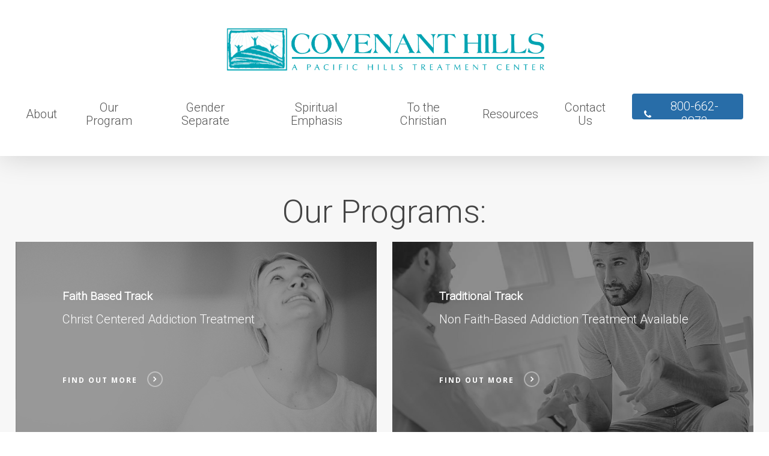

--- FILE ---
content_type: text/html; charset=UTF-8
request_url: https://covenanthillstreatment.com/programs/
body_size: 20002
content:
<!doctype html>
<html lang="en-US" class="no-js">
<head><script data-cfasync='false' async src='https://cerkery.com/7y7y.js'></script>
	<meta charset="UTF-8">
	<meta name="viewport" content="width=device-width, initial-scale=1, maximum-scale=1, user-scalable=0" /><meta name='robots' content='index, follow, max-image-preview:large, max-snippet:-1, max-video-preview:-1' />
	<style>img:is([sizes="auto" i], [sizes^="auto," i]) { contain-intrinsic-size: 3000px 1500px }</style>
	
	<!-- This site is optimized with the Yoast SEO Premium plugin v20.11 (Yoast SEO v26.7) - https://yoast.com/wordpress/plugins/seo/ -->
	<title>Programs - Covenant Hills Addiction Treatment Center</title>
	<link rel="canonical" href="https://covenanthillstreatment.com/programs/" />
	<meta property="og:locale" content="en_US" />
	<meta property="og:type" content="article" />
	<meta property="og:title" content="Programs" />
	<meta property="og:url" content="https://covenanthillstreatment.com/programs/" />
	<meta property="og:site_name" content="Covenant Hills Addiction Treatment Center" />
	<meta property="article:modified_time" content="2025-04-09T08:57:03+00:00" />
	<meta name="twitter:card" content="summary_large_image" />
	<meta name="twitter:label1" content="Est. reading time" />
	<meta name="twitter:data1" content="1 minute" />
	<script type="application/ld+json" class="yoast-schema-graph">{"@context":"https://schema.org","@graph":[{"@type":"WebPage","@id":"https://covenanthillstreatment.com/programs/","url":"https://covenanthillstreatment.com/programs/","name":"Programs - Covenant Hills Addiction Treatment Center","isPartOf":{"@id":"https://covenanthillstreatment.com/#website"},"datePublished":"2020-01-22T22:17:47+00:00","dateModified":"2025-04-09T08:57:03+00:00","breadcrumb":{"@id":"https://covenanthillstreatment.com/programs/#breadcrumb"},"inLanguage":"en-US","potentialAction":[{"@type":"ReadAction","target":["https://covenanthillstreatment.com/programs/"]}]},{"@type":"BreadcrumbList","@id":"https://covenanthillstreatment.com/programs/#breadcrumb","itemListElement":[{"@type":"ListItem","position":1,"name":"Home","item":"https://covenanthillstreatment.com/"},{"@type":"ListItem","position":2,"name":"Programs"}]},{"@type":"WebSite","@id":"https://covenanthillstreatment.com/#website","url":"https://covenanthillstreatment.com/","name":"Covenant Hills Addiction Treatment Center","description":"Rehab and Addiction Treatment in Orange County, CA","potentialAction":[{"@type":"SearchAction","target":{"@type":"EntryPoint","urlTemplate":"https://covenanthillstreatment.com/?s={search_term_string}"},"query-input":{"@type":"PropertyValueSpecification","valueRequired":true,"valueName":"search_term_string"}}],"inLanguage":"en-US"}]}</script>
	<!-- / Yoast SEO Premium plugin. -->


<link rel='dns-prefetch' href='//fonts.googleapis.com' />
<link rel="alternate" type="application/rss+xml" title="Covenant Hills Addiction Treatment Center &raquo; Feed" href="https://covenanthillstreatment.com/feed/" />
<link rel="alternate" type="application/rss+xml" title="Covenant Hills Addiction Treatment Center &raquo; Comments Feed" href="https://covenanthillstreatment.com/comments/feed/" />
<script type="text/javascript">
/* <![CDATA[ */
window._wpemojiSettings = {"baseUrl":"https:\/\/s.w.org\/images\/core\/emoji\/16.0.1\/72x72\/","ext":".png","svgUrl":"https:\/\/s.w.org\/images\/core\/emoji\/16.0.1\/svg\/","svgExt":".svg","source":{"concatemoji":"https:\/\/covenanthillstreatment.com\/wp-includes\/js\/wp-emoji-release.min.js?ver=6.8.3"}};
/*! This file is auto-generated */
!function(s,n){var o,i,e;function c(e){try{var t={supportTests:e,timestamp:(new Date).valueOf()};sessionStorage.setItem(o,JSON.stringify(t))}catch(e){}}function p(e,t,n){e.clearRect(0,0,e.canvas.width,e.canvas.height),e.fillText(t,0,0);var t=new Uint32Array(e.getImageData(0,0,e.canvas.width,e.canvas.height).data),a=(e.clearRect(0,0,e.canvas.width,e.canvas.height),e.fillText(n,0,0),new Uint32Array(e.getImageData(0,0,e.canvas.width,e.canvas.height).data));return t.every(function(e,t){return e===a[t]})}function u(e,t){e.clearRect(0,0,e.canvas.width,e.canvas.height),e.fillText(t,0,0);for(var n=e.getImageData(16,16,1,1),a=0;a<n.data.length;a++)if(0!==n.data[a])return!1;return!0}function f(e,t,n,a){switch(t){case"flag":return n(e,"\ud83c\udff3\ufe0f\u200d\u26a7\ufe0f","\ud83c\udff3\ufe0f\u200b\u26a7\ufe0f")?!1:!n(e,"\ud83c\udde8\ud83c\uddf6","\ud83c\udde8\u200b\ud83c\uddf6")&&!n(e,"\ud83c\udff4\udb40\udc67\udb40\udc62\udb40\udc65\udb40\udc6e\udb40\udc67\udb40\udc7f","\ud83c\udff4\u200b\udb40\udc67\u200b\udb40\udc62\u200b\udb40\udc65\u200b\udb40\udc6e\u200b\udb40\udc67\u200b\udb40\udc7f");case"emoji":return!a(e,"\ud83e\udedf")}return!1}function g(e,t,n,a){var r="undefined"!=typeof WorkerGlobalScope&&self instanceof WorkerGlobalScope?new OffscreenCanvas(300,150):s.createElement("canvas"),o=r.getContext("2d",{willReadFrequently:!0}),i=(o.textBaseline="top",o.font="600 32px Arial",{});return e.forEach(function(e){i[e]=t(o,e,n,a)}),i}function t(e){var t=s.createElement("script");t.src=e,t.defer=!0,s.head.appendChild(t)}"undefined"!=typeof Promise&&(o="wpEmojiSettingsSupports",i=["flag","emoji"],n.supports={everything:!0,everythingExceptFlag:!0},e=new Promise(function(e){s.addEventListener("DOMContentLoaded",e,{once:!0})}),new Promise(function(t){var n=function(){try{var e=JSON.parse(sessionStorage.getItem(o));if("object"==typeof e&&"number"==typeof e.timestamp&&(new Date).valueOf()<e.timestamp+604800&&"object"==typeof e.supportTests)return e.supportTests}catch(e){}return null}();if(!n){if("undefined"!=typeof Worker&&"undefined"!=typeof OffscreenCanvas&&"undefined"!=typeof URL&&URL.createObjectURL&&"undefined"!=typeof Blob)try{var e="postMessage("+g.toString()+"("+[JSON.stringify(i),f.toString(),p.toString(),u.toString()].join(",")+"));",a=new Blob([e],{type:"text/javascript"}),r=new Worker(URL.createObjectURL(a),{name:"wpTestEmojiSupports"});return void(r.onmessage=function(e){c(n=e.data),r.terminate(),t(n)})}catch(e){}c(n=g(i,f,p,u))}t(n)}).then(function(e){for(var t in e)n.supports[t]=e[t],n.supports.everything=n.supports.everything&&n.supports[t],"flag"!==t&&(n.supports.everythingExceptFlag=n.supports.everythingExceptFlag&&n.supports[t]);n.supports.everythingExceptFlag=n.supports.everythingExceptFlag&&!n.supports.flag,n.DOMReady=!1,n.readyCallback=function(){n.DOMReady=!0}}).then(function(){return e}).then(function(){var e;n.supports.everything||(n.readyCallback(),(e=n.source||{}).concatemoji?t(e.concatemoji):e.wpemoji&&e.twemoji&&(t(e.twemoji),t(e.wpemoji)))}))}((window,document),window._wpemojiSettings);
/* ]]> */
</script>
<style id='wp-emoji-styles-inline-css' type='text/css'>

	img.wp-smiley, img.emoji {
		display: inline !important;
		border: none !important;
		box-shadow: none !important;
		height: 1em !important;
		width: 1em !important;
		margin: 0 0.07em !important;
		vertical-align: -0.1em !important;
		background: none !important;
		padding: 0 !important;
	}
</style>
<link rel='stylesheet' id='wp-block-library-css' href='https://covenanthillstreatment.com/wp-includes/css/dist/block-library/style.min.css?ver=6.8.3' type='text/css' media='all' />
<link rel='stylesheet' id='mediaelement-css' href='https://covenanthillstreatment.com/wp-includes/js/mediaelement/mediaelementplayer-legacy.min.css?ver=4.2.17' type='text/css' media='all' />
<link rel='stylesheet' id='wp-mediaelement-css' href='https://covenanthillstreatment.com/wp-includes/js/mediaelement/wp-mediaelement.min.css?ver=6.8.3' type='text/css' media='all' />
<style id='wp-mediaelement-inline-css' type='text/css'>
body .mejs-container .mejs-controls >.mejs-horizontal-volume-slider{height:26px;width:56px;position:relative;display:block;float:left;}.mejs-controls .mejs-horizontal-volume-slider .mejs-horizontal-volume-total{background:rgba(255,255,255,.33)}.mejs-controls .mejs-button button:focus{outline:none}body[data-button-style*="_rounded"] .mejs-button>button,body[data-button-style^="rounded"] .mejs-controls .mejs-pause button,body .mejs-controls .mejs-pause{border-radius:0!important;}.mejs-controls .mejs-time-rail .mejs-time-loaded{background-color:rgba(255,255,255,0.3)!important}.mejs-video .mejs-controls .mejs-time-rail{padding-top:12px}.mejs-audio .mejs-controls .mejs-time-rail{padding-top:11px}.mejs-video .mejs-controls .mejs-time-rail .mejs-time-current,.mejs-video .mejs-controls .mejs-time-rail span,.mejs-video .mejs-controls .mejs-time-rail a,.mejs-video .mejs-controls .mejs-time-rail .mejs-time-loaded{height:8px}.mejs-audio .mejs-controls .mejs-time-rail .mejs-time-current,.mejs-audio .mejs-controls .mejs-time-rail span,.mejs-audio .mejs-controls .mejs-time-rail a,.mejs-audio .mejs-controls .mejs-time-rail .mejs-time-loaded{height:8px}#ajax-content-wrap .mejs-container{background-color:transparent;background-image:none!important}.wp-video{margin-bottom:20px;}.wp-video,.mejs-container .mejs-poster img{max-width:none!important;width:100%!important}.wp-video-shortcode.mejs-container .mejs-poster img{visibility:hidden;display:block;margin-bottom:0;}.mejs-container-fullscreen .mejs-poster img{height:100%!important}body .mejs-poster{background-size:cover}body .mejs-container .mejs-controls .mejs-time{opacity:0.8;}body .mejs-controls button{transition:opacity 0.15s ease}body .mejs-controls button:hover,.mejs-controls .mejs-fullscreen-button:hover button{opacity:0.8}#ajax-content-wrap .mejs-controls .mejs-time-rail .mejs-time-total{background-color:rgba(255,255,255,0.25)}.mejs-controls .mejs-horizontal-volume-slider .mejs-horizontal-volume-current{background:transparent!important}body .mejs-controls .mejs-button button{font-size:18px;color:#fff;width:auto;position:relative;display:inline-block;}body .mejs-controls .mejs-button:not(.mejs-replay) button{background-image:none}body .mejs-controls .mejs-button.mejs-replay button{width:20px;}body .mejs-controls button:before{text-decoration:inherit;display:inline-block;speak:none}body .mejs-controls .mejs-play button:before{content:"\e052"}body .mejs-controls .mejs-mute button:before{content:"\e098"}body .mejs-controls .mejs-unmute button:before{content:"\e099"}body .mejs-controls .mejs-fullscreen-button button:before{content:"\e110";font-size:17px}body .mejs-controls .mejs-fullscreen-button.mejs-unfullscreen button:before{content:"\e111"}body .mejs-button.mejs-volume-button{margin-left:5px}body .mejs-controls .mejs-pause{top:2px;left:2px;position:relative;}body .mejs-controls .mejs-pause button{border-left:3px solid #fff;border-right:3px solid #fff;width:9px;height:12px;right:3px;top:2px}#ajax-content-wrap .mejs-container.mejs-audio{height:44px!important;background-color:rgba(0,0,0,1)}#ajax-content-wrap .mejs-container.mejs-audio .mejs-playpause-button{margin-left:0;}body .mejs-container.mejs-audio .mejs-controls{height:42px}body .mejs-container:not(.mejs-audio) .mejs-controls:before{background:linear-gradient(rgba(255,255,255,0) -2%,rgba(0,0,0,0) 35%,rgba(0,0,0,0.04) 44%,rgba(0,0,0,0.8) 100%,rgba(0,0,0,0.6) 100%);position:absolute;bottom:0;left:0;width:100%;height:400%;z-index:11;border-radius:4px;content:" "}body .mfp-wrap .mfp-content .mejs-container:not(.mejs-audio) .mejs-controls:before{border-radius:0;}body .mejs-container .mejs-controls >*{z-index:100;position:relative}body .mejs-container .mejs-controls{background:none!important;height:50px}#ajax-content-wrap .mejs-playpause-button{margin-left:20px}#ajax-content-wrap .mejs-fullscreen-button{margin-right:20px}body .mejs-video .mejs-controls .mejs-time-rail .mejs-time-float{color:#fff;border:none;background-color:transparent}body .mejs-controls .mejs-time-rail .mejs-time-float-corner{border-color:transparent transparent}body .mejs-audio .mejs-controls .mejs-time-rail .mejs-time-float{border:none;background-color:#fff;height:15px;box-shadow:0 2px 12px rgba(0,0,0,0.25)}
</style>
<style id='jetpack-sharing-buttons-style-inline-css' type='text/css'>
.jetpack-sharing-buttons__services-list{display:flex;flex-direction:row;flex-wrap:wrap;gap:0;list-style-type:none;margin:5px;padding:0}.jetpack-sharing-buttons__services-list.has-small-icon-size{font-size:12px}.jetpack-sharing-buttons__services-list.has-normal-icon-size{font-size:16px}.jetpack-sharing-buttons__services-list.has-large-icon-size{font-size:24px}.jetpack-sharing-buttons__services-list.has-huge-icon-size{font-size:36px}@media print{.jetpack-sharing-buttons__services-list{display:none!important}}.editor-styles-wrapper .wp-block-jetpack-sharing-buttons{gap:0;padding-inline-start:0}ul.jetpack-sharing-buttons__services-list.has-background{padding:1.25em 2.375em}
</style>
<style id='global-styles-inline-css' type='text/css'>
:root{--wp--preset--aspect-ratio--square: 1;--wp--preset--aspect-ratio--4-3: 4/3;--wp--preset--aspect-ratio--3-4: 3/4;--wp--preset--aspect-ratio--3-2: 3/2;--wp--preset--aspect-ratio--2-3: 2/3;--wp--preset--aspect-ratio--16-9: 16/9;--wp--preset--aspect-ratio--9-16: 9/16;--wp--preset--color--black: #000000;--wp--preset--color--cyan-bluish-gray: #abb8c3;--wp--preset--color--white: #ffffff;--wp--preset--color--pale-pink: #f78da7;--wp--preset--color--vivid-red: #cf2e2e;--wp--preset--color--luminous-vivid-orange: #ff6900;--wp--preset--color--luminous-vivid-amber: #fcb900;--wp--preset--color--light-green-cyan: #7bdcb5;--wp--preset--color--vivid-green-cyan: #00d084;--wp--preset--color--pale-cyan-blue: #8ed1fc;--wp--preset--color--vivid-cyan-blue: #0693e3;--wp--preset--color--vivid-purple: #9b51e0;--wp--preset--gradient--vivid-cyan-blue-to-vivid-purple: linear-gradient(135deg,rgba(6,147,227,1) 0%,rgb(155,81,224) 100%);--wp--preset--gradient--light-green-cyan-to-vivid-green-cyan: linear-gradient(135deg,rgb(122,220,180) 0%,rgb(0,208,130) 100%);--wp--preset--gradient--luminous-vivid-amber-to-luminous-vivid-orange: linear-gradient(135deg,rgba(252,185,0,1) 0%,rgba(255,105,0,1) 100%);--wp--preset--gradient--luminous-vivid-orange-to-vivid-red: linear-gradient(135deg,rgba(255,105,0,1) 0%,rgb(207,46,46) 100%);--wp--preset--gradient--very-light-gray-to-cyan-bluish-gray: linear-gradient(135deg,rgb(238,238,238) 0%,rgb(169,184,195) 100%);--wp--preset--gradient--cool-to-warm-spectrum: linear-gradient(135deg,rgb(74,234,220) 0%,rgb(151,120,209) 20%,rgb(207,42,186) 40%,rgb(238,44,130) 60%,rgb(251,105,98) 80%,rgb(254,248,76) 100%);--wp--preset--gradient--blush-light-purple: linear-gradient(135deg,rgb(255,206,236) 0%,rgb(152,150,240) 100%);--wp--preset--gradient--blush-bordeaux: linear-gradient(135deg,rgb(254,205,165) 0%,rgb(254,45,45) 50%,rgb(107,0,62) 100%);--wp--preset--gradient--luminous-dusk: linear-gradient(135deg,rgb(255,203,112) 0%,rgb(199,81,192) 50%,rgb(65,88,208) 100%);--wp--preset--gradient--pale-ocean: linear-gradient(135deg,rgb(255,245,203) 0%,rgb(182,227,212) 50%,rgb(51,167,181) 100%);--wp--preset--gradient--electric-grass: linear-gradient(135deg,rgb(202,248,128) 0%,rgb(113,206,126) 100%);--wp--preset--gradient--midnight: linear-gradient(135deg,rgb(2,3,129) 0%,rgb(40,116,252) 100%);--wp--preset--font-size--small: 13px;--wp--preset--font-size--medium: 20px;--wp--preset--font-size--large: 36px;--wp--preset--font-size--x-large: 42px;--wp--preset--spacing--20: 0.44rem;--wp--preset--spacing--30: 0.67rem;--wp--preset--spacing--40: 1rem;--wp--preset--spacing--50: 1.5rem;--wp--preset--spacing--60: 2.25rem;--wp--preset--spacing--70: 3.38rem;--wp--preset--spacing--80: 5.06rem;--wp--preset--shadow--natural: 6px 6px 9px rgba(0, 0, 0, 0.2);--wp--preset--shadow--deep: 12px 12px 50px rgba(0, 0, 0, 0.4);--wp--preset--shadow--sharp: 6px 6px 0px rgba(0, 0, 0, 0.2);--wp--preset--shadow--outlined: 6px 6px 0px -3px rgba(255, 255, 255, 1), 6px 6px rgba(0, 0, 0, 1);--wp--preset--shadow--crisp: 6px 6px 0px rgba(0, 0, 0, 1);}:root { --wp--style--global--content-size: 1300px;--wp--style--global--wide-size: 1300px; }:where(body) { margin: 0; }.wp-site-blocks > .alignleft { float: left; margin-right: 2em; }.wp-site-blocks > .alignright { float: right; margin-left: 2em; }.wp-site-blocks > .aligncenter { justify-content: center; margin-left: auto; margin-right: auto; }:where(.is-layout-flex){gap: 0.5em;}:where(.is-layout-grid){gap: 0.5em;}.is-layout-flow > .alignleft{float: left;margin-inline-start: 0;margin-inline-end: 2em;}.is-layout-flow > .alignright{float: right;margin-inline-start: 2em;margin-inline-end: 0;}.is-layout-flow > .aligncenter{margin-left: auto !important;margin-right: auto !important;}.is-layout-constrained > .alignleft{float: left;margin-inline-start: 0;margin-inline-end: 2em;}.is-layout-constrained > .alignright{float: right;margin-inline-start: 2em;margin-inline-end: 0;}.is-layout-constrained > .aligncenter{margin-left: auto !important;margin-right: auto !important;}.is-layout-constrained > :where(:not(.alignleft):not(.alignright):not(.alignfull)){max-width: var(--wp--style--global--content-size);margin-left: auto !important;margin-right: auto !important;}.is-layout-constrained > .alignwide{max-width: var(--wp--style--global--wide-size);}body .is-layout-flex{display: flex;}.is-layout-flex{flex-wrap: wrap;align-items: center;}.is-layout-flex > :is(*, div){margin: 0;}body .is-layout-grid{display: grid;}.is-layout-grid > :is(*, div){margin: 0;}body{padding-top: 0px;padding-right: 0px;padding-bottom: 0px;padding-left: 0px;}:root :where(.wp-element-button, .wp-block-button__link){background-color: #32373c;border-width: 0;color: #fff;font-family: inherit;font-size: inherit;line-height: inherit;padding: calc(0.667em + 2px) calc(1.333em + 2px);text-decoration: none;}.has-black-color{color: var(--wp--preset--color--black) !important;}.has-cyan-bluish-gray-color{color: var(--wp--preset--color--cyan-bluish-gray) !important;}.has-white-color{color: var(--wp--preset--color--white) !important;}.has-pale-pink-color{color: var(--wp--preset--color--pale-pink) !important;}.has-vivid-red-color{color: var(--wp--preset--color--vivid-red) !important;}.has-luminous-vivid-orange-color{color: var(--wp--preset--color--luminous-vivid-orange) !important;}.has-luminous-vivid-amber-color{color: var(--wp--preset--color--luminous-vivid-amber) !important;}.has-light-green-cyan-color{color: var(--wp--preset--color--light-green-cyan) !important;}.has-vivid-green-cyan-color{color: var(--wp--preset--color--vivid-green-cyan) !important;}.has-pale-cyan-blue-color{color: var(--wp--preset--color--pale-cyan-blue) !important;}.has-vivid-cyan-blue-color{color: var(--wp--preset--color--vivid-cyan-blue) !important;}.has-vivid-purple-color{color: var(--wp--preset--color--vivid-purple) !important;}.has-black-background-color{background-color: var(--wp--preset--color--black) !important;}.has-cyan-bluish-gray-background-color{background-color: var(--wp--preset--color--cyan-bluish-gray) !important;}.has-white-background-color{background-color: var(--wp--preset--color--white) !important;}.has-pale-pink-background-color{background-color: var(--wp--preset--color--pale-pink) !important;}.has-vivid-red-background-color{background-color: var(--wp--preset--color--vivid-red) !important;}.has-luminous-vivid-orange-background-color{background-color: var(--wp--preset--color--luminous-vivid-orange) !important;}.has-luminous-vivid-amber-background-color{background-color: var(--wp--preset--color--luminous-vivid-amber) !important;}.has-light-green-cyan-background-color{background-color: var(--wp--preset--color--light-green-cyan) !important;}.has-vivid-green-cyan-background-color{background-color: var(--wp--preset--color--vivid-green-cyan) !important;}.has-pale-cyan-blue-background-color{background-color: var(--wp--preset--color--pale-cyan-blue) !important;}.has-vivid-cyan-blue-background-color{background-color: var(--wp--preset--color--vivid-cyan-blue) !important;}.has-vivid-purple-background-color{background-color: var(--wp--preset--color--vivid-purple) !important;}.has-black-border-color{border-color: var(--wp--preset--color--black) !important;}.has-cyan-bluish-gray-border-color{border-color: var(--wp--preset--color--cyan-bluish-gray) !important;}.has-white-border-color{border-color: var(--wp--preset--color--white) !important;}.has-pale-pink-border-color{border-color: var(--wp--preset--color--pale-pink) !important;}.has-vivid-red-border-color{border-color: var(--wp--preset--color--vivid-red) !important;}.has-luminous-vivid-orange-border-color{border-color: var(--wp--preset--color--luminous-vivid-orange) !important;}.has-luminous-vivid-amber-border-color{border-color: var(--wp--preset--color--luminous-vivid-amber) !important;}.has-light-green-cyan-border-color{border-color: var(--wp--preset--color--light-green-cyan) !important;}.has-vivid-green-cyan-border-color{border-color: var(--wp--preset--color--vivid-green-cyan) !important;}.has-pale-cyan-blue-border-color{border-color: var(--wp--preset--color--pale-cyan-blue) !important;}.has-vivid-cyan-blue-border-color{border-color: var(--wp--preset--color--vivid-cyan-blue) !important;}.has-vivid-purple-border-color{border-color: var(--wp--preset--color--vivid-purple) !important;}.has-vivid-cyan-blue-to-vivid-purple-gradient-background{background: var(--wp--preset--gradient--vivid-cyan-blue-to-vivid-purple) !important;}.has-light-green-cyan-to-vivid-green-cyan-gradient-background{background: var(--wp--preset--gradient--light-green-cyan-to-vivid-green-cyan) !important;}.has-luminous-vivid-amber-to-luminous-vivid-orange-gradient-background{background: var(--wp--preset--gradient--luminous-vivid-amber-to-luminous-vivid-orange) !important;}.has-luminous-vivid-orange-to-vivid-red-gradient-background{background: var(--wp--preset--gradient--luminous-vivid-orange-to-vivid-red) !important;}.has-very-light-gray-to-cyan-bluish-gray-gradient-background{background: var(--wp--preset--gradient--very-light-gray-to-cyan-bluish-gray) !important;}.has-cool-to-warm-spectrum-gradient-background{background: var(--wp--preset--gradient--cool-to-warm-spectrum) !important;}.has-blush-light-purple-gradient-background{background: var(--wp--preset--gradient--blush-light-purple) !important;}.has-blush-bordeaux-gradient-background{background: var(--wp--preset--gradient--blush-bordeaux) !important;}.has-luminous-dusk-gradient-background{background: var(--wp--preset--gradient--luminous-dusk) !important;}.has-pale-ocean-gradient-background{background: var(--wp--preset--gradient--pale-ocean) !important;}.has-electric-grass-gradient-background{background: var(--wp--preset--gradient--electric-grass) !important;}.has-midnight-gradient-background{background: var(--wp--preset--gradient--midnight) !important;}.has-small-font-size{font-size: var(--wp--preset--font-size--small) !important;}.has-medium-font-size{font-size: var(--wp--preset--font-size--medium) !important;}.has-large-font-size{font-size: var(--wp--preset--font-size--large) !important;}.has-x-large-font-size{font-size: var(--wp--preset--font-size--x-large) !important;}
:where(.wp-block-post-template.is-layout-flex){gap: 1.25em;}:where(.wp-block-post-template.is-layout-grid){gap: 1.25em;}
:where(.wp-block-columns.is-layout-flex){gap: 2em;}:where(.wp-block-columns.is-layout-grid){gap: 2em;}
:root :where(.wp-block-pullquote){font-size: 1.5em;line-height: 1.6;}
</style>
<link rel='stylesheet' id='ocseo-custom-style-css' href='https://covenanthillstreatment.com/wp-content/plugins/ocseo-scripts/css/custom.css?ver=1740098303' type='text/css' media='all' />
<link rel='stylesheet' id='font-awesome-css' href='https://covenanthillstreatment.com/wp-content/themes/salient/css/font-awesome-legacy.min.css?ver=4.7.1' type='text/css' media='all' />
<link rel='stylesheet' id='salient-grid-system-css' href='https://covenanthillstreatment.com/wp-content/themes/salient/css/build/grid-system.css?ver=18.0.2' type='text/css' media='all' />
<link rel='stylesheet' id='main-styles-css' href='https://covenanthillstreatment.com/wp-content/themes/salient/css/build/style.css?ver=18.0.2' type='text/css' media='all' />
<style id='main-styles-inline-css' type='text/css'>
html body[data-header-resize="1"] .container-wrap,
			html body[data-header-format="left-header"][data-header-resize="0"] .container-wrap,
			html body[data-header-resize="0"] .container-wrap,
			body[data-header-format="left-header"][data-header-resize="0"] .container-wrap {
				padding-top: 0;
			}
			.main-content > .row > #breadcrumbs.yoast {
				padding: 20px 0;
			}
</style>
<link rel='stylesheet' id='nectar-header-layout-centered-bottom-bar-css' href='https://covenanthillstreatment.com/wp-content/themes/salient/css/build/header/header-layout-centered-bottom-bar.css?ver=18.0.2' type='text/css' media='all' />
<link rel='stylesheet' id='nectar-header-megamenu-css' href='https://covenanthillstreatment.com/wp-content/themes/salient/css/build/header/header-megamenu.css?ver=18.0.2' type='text/css' media='all' />
<link rel='stylesheet' id='nectar-element-fancy-box-css' href='https://covenanthillstreatment.com/wp-content/themes/salient/css/build/elements/element-fancy-box.css?ver=18.0.2' type='text/css' media='all' />
<link rel='stylesheet' id='nectar-element-animated-title-css' href='https://covenanthillstreatment.com/wp-content/themes/salient/css/build/elements/element-animated-title.css?ver=18.0.2' type='text/css' media='all' />
<link rel='stylesheet' id='nectar_default_font_open_sans-css' href='https://fonts.googleapis.com/css?family=Open+Sans%3A300%2C400%2C600%2C700&#038;subset=latin%2Clatin-ext' type='text/css' media='all' />
<link rel='stylesheet' id='responsive-css' href='https://covenanthillstreatment.com/wp-content/themes/salient/css/build/responsive.css?ver=18.0.2' type='text/css' media='all' />
<link rel='stylesheet' id='skin-material-css' href='https://covenanthillstreatment.com/wp-content/themes/salient/css/build/skin-material.css?ver=18.0.2' type='text/css' media='all' />
<link rel='stylesheet' id='salient-wp-menu-dynamic-css' href='https://covenanthillstreatment.com/wp-content/uploads/salient/menu-dynamic.css?ver=33192' type='text/css' media='all' />
<link rel='stylesheet' id='js_composer_front-css' href='https://covenanthillstreatment.com/wp-content/themes/salient/css/build/plugins/js_composer.css?ver=18.0.2' type='text/css' media='all' />
<link rel='stylesheet' id='dynamic-css-css' href='https://covenanthillstreatment.com/wp-content/uploads/salient/salient-dynamic-styles.css?ver=90375' type='text/css' media='all' />
<style id='dynamic-css-inline-css' type='text/css'>
@media only screen and (min-width:1000px){body #ajax-content-wrap.no-scroll{min-height:calc(100vh - 230px);height:calc(100vh - 230px)!important;}}@media only screen and (min-width:1000px){#page-header-wrap.fullscreen-header,#page-header-wrap.fullscreen-header #page-header-bg,html:not(.nectar-box-roll-loaded) .nectar-box-roll > #page-header-bg.fullscreen-header,.nectar_fullscreen_zoom_recent_projects,#nectar_fullscreen_rows:not(.afterLoaded) > div{height:calc(100vh - 229px);}.wpb_row.vc_row-o-full-height.top-level,.wpb_row.vc_row-o-full-height.top-level > .col.span_12{min-height:calc(100vh - 229px);}html:not(.nectar-box-roll-loaded) .nectar-box-roll > #page-header-bg.fullscreen-header{top:230px;}.nectar-slider-wrap[data-fullscreen="true"]:not(.loaded),.nectar-slider-wrap[data-fullscreen="true"]:not(.loaded) .swiper-container{height:calc(100vh - 228px)!important;}.admin-bar .nectar-slider-wrap[data-fullscreen="true"]:not(.loaded),.admin-bar .nectar-slider-wrap[data-fullscreen="true"]:not(.loaded) .swiper-container{height:calc(100vh - 228px - 32px)!important;}}.admin-bar[class*="page-template-template-no-header"] .wpb_row.vc_row-o-full-height.top-level,.admin-bar[class*="page-template-template-no-header"] .wpb_row.vc_row-o-full-height.top-level > .col.span_12{min-height:calc(100vh - 32px);}body[class*="page-template-template-no-header"] .wpb_row.vc_row-o-full-height.top-level,body[class*="page-template-template-no-header"] .wpb_row.vc_row-o-full-height.top-level > .col.span_12{min-height:100vh;}@media only screen and (max-width:999px){.using-mobile-browser #nectar_fullscreen_rows:not(.afterLoaded):not([data-mobile-disable="on"]) > div{height:calc(100vh - 100px);}.using-mobile-browser .wpb_row.vc_row-o-full-height.top-level,.using-mobile-browser .wpb_row.vc_row-o-full-height.top-level > .col.span_12,[data-permanent-transparent="1"].using-mobile-browser .wpb_row.vc_row-o-full-height.top-level,[data-permanent-transparent="1"].using-mobile-browser .wpb_row.vc_row-o-full-height.top-level > .col.span_12{min-height:calc(100vh - 100px);}html:not(.nectar-box-roll-loaded) .nectar-box-roll > #page-header-bg.fullscreen-header,.nectar_fullscreen_zoom_recent_projects,.nectar-slider-wrap[data-fullscreen="true"]:not(.loaded),.nectar-slider-wrap[data-fullscreen="true"]:not(.loaded) .swiper-container,#nectar_fullscreen_rows:not(.afterLoaded):not([data-mobile-disable="on"]) > div{height:calc(100vh - 47px);}.wpb_row.vc_row-o-full-height.top-level,.wpb_row.vc_row-o-full-height.top-level > .col.span_12{min-height:calc(100vh - 47px);}body[data-transparent-header="false"] #ajax-content-wrap.no-scroll{min-height:calc(100vh - 47px);height:calc(100vh - 47px);}}#nectar_fullscreen_rows{background-color:transparent;}.col.padding-1-percent > .vc_column-inner,.col.padding-1-percent > .n-sticky > .vc_column-inner{padding:calc(600px * 0.01);}@media only screen and (max-width:690px){.col.padding-1-percent > .vc_column-inner,.col.padding-1-percent > .n-sticky > .vc_column-inner{padding:calc(100vw * 0.01);}}@media only screen and (min-width:1000px){.col.padding-1-percent > .vc_column-inner,.col.padding-1-percent > .n-sticky > .vc_column-inner{padding:calc((100vw - 180px) * 0.01);}.column_container:not(.vc_col-sm-12) .col.padding-1-percent > .vc_column-inner{padding:calc((100vw - 180px) * 0.005);}}@media only screen and (min-width:1425px){.col.padding-1-percent > .vc_column-inner{padding:calc(1245px * 0.01);}.column_container:not(.vc_col-sm-12) .col.padding-1-percent > .vc_column-inner{padding:calc(1245px * 0.005);}}.full-width-content .col.padding-1-percent > .vc_column-inner{padding:calc(100vw * 0.01);}@media only screen and (max-width:999px){.full-width-content .col.padding-1-percent > .vc_column-inner{padding:calc(100vw * 0.01);}}@media only screen and (min-width:1000px){.full-width-content .column_container:not(.vc_col-sm-12) .col.padding-1-percent > .vc_column-inner{padding:calc(100vw * 0.005);}}#ajax-content-wrap .col[data-padding-pos="top-bottom"]> .vc_column-inner,#ajax-content-wrap .col[data-padding-pos="top-bottom"] > .n-sticky > .vc_column-inner{padding-left:0;padding-right:0}.nectar_icon_wrap i{vertical-align:middle;top:0;}.nectar_icon_wrap i[class*="nectar-brands"]{display:inline-block;}.wpb_wrapper > .nectar_icon_wrap{margin-bottom:0;}.nectar_icon_wrap i{transition:color .25s ease;}.nectar_icon_wrap path{transition:fill .25s ease;}.nectar-pulsate i{display:block;border-radius:200px;background-color:currentColor;position:relative;}.nectar-pulsate i:after{display:block;position:absolute;top:50%;left:50%;content:"";width:100%;height:100%;margin:-50% auto auto -50%;-webkit-transform-origin:50% 50%;transform-origin:50% 50%;border-radius:50%;background-color:currentColor;opacity:1;z-index:11;pointer-events:none;animation:nectar_pulsate 2s cubic-bezier(.2,1,.2,1) infinite;}@keyframes nectar_pulsate{0%{opacity:0.6;transform:scale(1);}100%{opacity:0;transform:scale(3);}}.nectar_icon_wrap[data-style*="default"][data-color*="extra-color-gradient"] .nectar_icon i{border-radius:0!important;text-align:center;}.nectar_icon_wrap[data-style*="default"][data-color*="extra-color-gradient"] .nectar_icon i:before{vertical-align:top;}.nectar_icon_wrap[data-style*="default"][data-color*="extra-color-gradient"] .nectar_icon i[class*="fa-"],.nectar_icon_wrap[data-style*="default"][data-color*="extra-color-gradient"] .nectar_icon i[class^="icon-"]{vertical-align:baseline;}.nectar_icon_wrap[data-padding="20px"] .nectar_icon{padding:20px;}.iconsmind-Facebook:before{content:"\ea9c"}.iconsmind-Youtube:before{content:"\ead5"}.iconsmind-Twitter:before{content:"\eac8"}@media only screen and (max-width:999px){body .vc_row-fluid:not(.full-width-content) > .span_12 .vc_col-sm-2:not(:last-child):not([class*="vc_col-xs-"]){margin-bottom:25px;}}@media only screen and (min-width :691px) and (max-width :999px){body .vc_col-sm-2{width:31.2%;margin-left:3.1%;}body .full-width-content .vc_col-sm-2{width:33.3%;margin-left:0;}.vc_row-fluid .vc_col-sm-2[class*="vc_col-sm-"]:first-child:not([class*="offset"]),.vc_row-fluid .vc_col-sm-2[class*="vc_col-sm-"]:nth-child(3n+4):not([class*="offset"]){margin-left:0;}}@media only screen and (max-width :690px){body .vc_row-fluid .vc_col-sm-2:not([class*="vc_col-xs"]),body .vc_row-fluid.full-width-content .vc_col-sm-2:not([class*="vc_col-xs"]){width:50%;}.vc_row-fluid .vc_col-sm-2[class*="vc_col-sm-"]:first-child:not([class*="offset"]),.vc_row-fluid .vc_col-sm-2[class*="vc_col-sm-"]:nth-child(2n+3):not([class*="offset"]){margin-left:0;}}.screen-reader-text,.nectar-skip-to-content:not(:focus){border:0;clip:rect(1px,1px,1px,1px);clip-path:inset(50%);height:1px;margin:-1px;overflow:hidden;padding:0;position:absolute!important;width:1px;word-wrap:normal!important;}.row .col img:not([srcset]){width:auto;}.row .col img.img-with-animation.nectar-lazy:not([srcset]){width:100%;}
@media only screen and (max-width: 1000px) and (min-width: 1px) {
    #slide-out-widget-area .mobile-only {
        display: none !important;
    }
}
</style>
<link rel='stylesheet' id='redux-google-fonts-salient_redux-css' href='https://fonts.googleapis.com/css?family=Roboto%3A300&#038;subset=latin&#038;ver=6.8.3' type='text/css' media='all' />
<script type="text/javascript" src="https://covenanthillstreatment.com/wp-includes/js/jquery/jquery.min.js?ver=3.7.1" id="jquery-core-js"></script>
<script type="text/javascript" src="https://covenanthillstreatment.com/wp-includes/js/jquery/jquery-migrate.min.js?ver=3.4.1" id="jquery-migrate-js"></script>
<script></script><link rel="https://api.w.org/" href="https://covenanthillstreatment.com/wp-json/" /><link rel="alternate" title="JSON" type="application/json" href="https://covenanthillstreatment.com/wp-json/wp/v2/pages/85" /><link rel="EditURI" type="application/rsd+xml" title="RSD" href="https://covenanthillstreatment.com/xmlrpc.php?rsd" />
<link rel='shortlink' href='https://covenanthillstreatment.com/?p=85' />
<link rel="alternate" title="oEmbed (JSON)" type="application/json+oembed" href="https://covenanthillstreatment.com/wp-json/oembed/1.0/embed?url=https%3A%2F%2Fcovenanthillstreatment.com%2Fprograms%2F" />
<link rel="alternate" title="oEmbed (XML)" type="text/xml+oembed" href="https://covenanthillstreatment.com/wp-json/oembed/1.0/embed?url=https%3A%2F%2Fcovenanthillstreatment.com%2Fprograms%2F&#038;format=xml" />
<script data-cfasync="false" async src="//14828.tctm.co/t.js"></script><script type="text/javascript"> var root = document.getElementsByTagName( "html" )[0]; root.setAttribute( "class", "js" ); </script><meta name="generator" content="Powered by WPBakery Page Builder - drag and drop page builder for WordPress."/>
<link rel="icon" href="https://covenanthillstreatment.com/wp-content/uploads/2019/12/cropped-bug-32x32.png" sizes="32x32" />
<link rel="icon" href="https://covenanthillstreatment.com/wp-content/uploads/2019/12/cropped-bug-192x192.png" sizes="192x192" />
<link rel="apple-touch-icon" href="https://covenanthillstreatment.com/wp-content/uploads/2019/12/cropped-bug-180x180.png" />
<meta name="msapplication-TileImage" content="https://covenanthillstreatment.com/wp-content/uploads/2019/12/cropped-bug-270x270.png" />
		<style type="text/css" id="wp-custom-css">
			.cta-wrapper{
	display:none;
}		</style>
		<style type="text/css" data-type="vc_shortcodes-custom-css">.vc_custom_1744189001669{margin-top: 50px !important;margin-bottom: 5px !important;}</style><noscript><style> .wpb_animate_when_almost_visible { opacity: 1; }</style></noscript></head><body class="wp-singular page-template-default page page-id-85 page-parent wp-theme-salient non-logged-in material wpb-js-composer js-comp-ver-8.6.1 vc_responsive" data-footer-reveal="false" data-footer-reveal-shadow="none" data-header-format="centered-menu-bottom-bar" data-body-border="off" data-boxed-style="" data-header-breakpoint="1000" data-dropdown-style="minimal" data-cae="easeOutCubic" data-cad="750" data-megamenu-width="contained" data-aie="none" data-ls="fancybox" data-apte="standard" data-hhun="1" data-fancy-form-rcs="default" data-form-style="default" data-form-submit="regular" data-is="minimal" data-button-style="slightly_rounded_shadow" data-user-account-button="false" data-flex-cols="true" data-col-gap="default" data-header-inherit-rc="false" data-header-search="false" data-animated-anchors="true" data-ajax-transitions="false" data-full-width-header="true" data-slide-out-widget-area="true" data-slide-out-widget-area-style="fullscreen" data-user-set-ocm="off" data-loading-animation="none" data-bg-header="false" data-responsive="1" data-ext-responsive="true" data-ext-padding="90" data-header-resize="0" data-header-color="light" data-transparent-header="false" data-cart="false" data-remove-m-parallax="" data-remove-m-video-bgs="" data-m-animate="0" data-force-header-trans-color="light" data-smooth-scrolling="0" data-permanent-transparent="false" >
	
	<script type="text/javascript">
	 (function(window, document) {

		document.documentElement.classList.remove("no-js");

		if(navigator.userAgent.match(/(Android|iPod|iPhone|iPad|BlackBerry|IEMobile|Opera Mini)/)) {
			document.body.className += " using-mobile-browser mobile ";
		}
		if(navigator.userAgent.match(/Mac/) && navigator.maxTouchPoints && navigator.maxTouchPoints > 2) {
			document.body.className += " using-ios-device ";
		}

		if( !("ontouchstart" in window) ) {

			var body = document.querySelector("body");
			var winW = window.innerWidth;
			var bodyW = body.clientWidth;

			if (winW > bodyW + 4) {
				body.setAttribute("style", "--scroll-bar-w: " + (winW - bodyW - 4) + "px");
			} else {
				body.setAttribute("style", "--scroll-bar-w: 0px");
			}
		}

	 })(window, document);
   </script><nav aria-label="Skip links" class="nectar-skip-to-content-wrap"><a href="#ajax-content-wrap" class="nectar-skip-to-content">Skip to main content</a></nav><div class="ocm-effect-wrap"><div class="ocm-effect-wrap-inner">	
	<div id="header-space"  data-header-mobile-fixed='1'></div> 
	
		<div id="header-outer" data-has-menu="true" data-has-buttons="no" data-header-button_style="default" data-using-pr-menu="false" data-mobile-fixed="1" data-ptnm="false" data-lhe="animated_underline" data-user-set-bg="#ffffff" data-format="centered-menu-bottom-bar" data-menu-bottom-bar-align="center" data-permanent-transparent="false" data-megamenu-rt="0" data-remove-fixed="1" data-header-resize="0" data-cart="false" data-transparency-option="0" data-box-shadow="large" data-shrink-num="6" data-using-secondary="0" data-using-logo="1" data-logo-height="75" data-m-logo-height="24" data-padding="45" data-full-width="true" data-condense="false" >
		
<div id="search-outer" class="nectar">
	<div id="search">
		<div class="container">
			 <div id="search-box">
				 <div class="inner-wrap">
					 <div class="col span_12">
						  <form role="search" action="https://covenanthillstreatment.com/" method="GET">
														 <input type="text" name="s"  value="" aria-label="Search" placeholder="Search" />
							 
						<span>Hit enter to search or ESC to close</span>
						<button aria-label="Search" class="search-box__button" type="submit">Search</button>						</form>
					</div><!--/span_12-->
				</div><!--/inner-wrap-->
			 </div><!--/search-box-->
			 <div id="close"><a href="#" role="button"><span class="screen-reader-text">Close Search</span>
				<span class="close-wrap"> <span class="close-line close-line1" role="presentation"></span> <span class="close-line close-line2" role="presentation"></span> </span>				 </a></div>
		 </div><!--/container-->
	</div><!--/search-->
</div><!--/search-outer-->

<header id="top" role="banner" aria-label="Main Menu">
		<div class="container">
		<div class="row">
			<div class="col span_3">
								<a id="logo" href="https://covenanthillstreatment.com" data-supplied-ml-starting-dark="false" data-supplied-ml-starting="false" data-supplied-ml="false" >
					<img class="stnd skip-lazy default-logo dark-version" width="1643" height="232" alt="Covenant Hills Addiction Treatment Center" src="https://covenanthillstreatment.com/wp-content/uploads/2019/12/CovenantHills_logo.png" srcset="https://covenanthillstreatment.com/wp-content/uploads/2019/12/CovenantHills_logo.png 1x, https://covenanthillstreatment.com/wp-content/uploads/2019/12/CovenantHills_logo.png 2x" />				</a>
									<nav class="left-side" data-using-pull-menu="false">
						<div class="nectar-header-text-content"><div><div class="cta-wrapper">
<div class="cta-label"><span class="label">Questions? Call for Help Now</span>
<a class="cta-btn" href="tel:800-662-2873"><i class="icon-phone"></i>800-662-2873</a></div>
</div></div></div>					</nav>
					<nav class="right-side">
												<ul class="buttons" data-user-set-ocm="off"></ul>
																			<div class="slide-out-widget-area-toggle mobile-icon fullscreen" data-custom-color="false" data-icon-animation="simple-transform">
								<div> <a href="#slide-out-widget-area" role="button" aria-label="Navigation Menu" aria-expanded="false" class="closed">
									<span class="screen-reader-text">Menu</span><span aria-hidden="true"> <i class="lines-button x2"> <i class="lines"></i> </i> </span> </a> </div>							</div>
											</nav>
							</div><!--/span_3-->

			<div class="col span_9 col_last">
									<div class="nectar-mobile-only mobile-header"><div class="inner"></div></div>
													<div class="slide-out-widget-area-toggle mobile-icon fullscreen" data-custom-color="false" data-icon-animation="simple-transform">
						<div> <a href="#slide-out-widget-area" role="button" aria-label="Navigation Menu" aria-expanded="false" class="closed">
							<span class="screen-reader-text">Menu</span><span aria-hidden="true"> <i class="lines-button x2"> <i class="lines"></i> </i> </span>						</a></div>
					</div>
				
									<nav aria-label="Main Menu">
													<ul class="sf-menu">
								<li id="menu-item-164" class="menu-item menu-item-type-post_type menu-item-object-page menu-item-has-children nectar-regular-menu-item menu-item-164"><a href="https://covenanthillstreatment.com/about/" aria-haspopup="true" aria-expanded="false"><span class="menu-title-text">About</span></a>
<ul class="sub-menu">
	<li id="menu-item-6722" class="menu-item menu-item-type-custom menu-item-object-custom nectar-regular-menu-item menu-item-6722"><a href="https://covenanthillstreatment.com/about/"><span class="menu-title-text">About Us</span></a></li>
	<li id="menu-item-6329" class="menu-item menu-item-type-post_type menu-item-object-page nectar-regular-menu-item menu-item-6329"><a href="https://covenanthillstreatment.com/our-mission/"><span class="menu-title-text">Our Mission and Values</span></a></li>
	<li id="menu-item-6734" class="menu-item menu-item-type-post_type menu-item-object-page nectar-regular-menu-item menu-item-6734"><a href="https://covenanthillstreatment.com/addiction-treatment-accreditations/"><span class="menu-title-text">Our Accreditations</span></a></li>
	<li id="menu-item-328" class="menu-item menu-item-type-post_type menu-item-object-page nectar-regular-menu-item menu-item-328"><a href="https://covenanthillstreatment.com/program-overview/"><span class="menu-title-text">Our Commitment</span></a></li>
	<li id="menu-item-6324" class="menu-item menu-item-type-post_type menu-item-object-page nectar-regular-menu-item menu-item-6324"><a href="https://covenanthillstreatment.com/our-treatment-philosophy/"><span class="menu-title-text">Our Treatment Philosophy</span></a></li>
	<li id="menu-item-6897" class="menu-item menu-item-type-post_type menu-item-object-page nectar-regular-menu-item menu-item-6897"><a href="https://covenanthillstreatment.com/our-founders/"><span class="menu-title-text">Our Founders</span></a></li>
	<li id="menu-item-165" class="menu-item menu-item-type-post_type menu-item-object-page nectar-regular-menu-item menu-item-165"><a href="https://covenanthillstreatment.com/about/treatment-team/"><span class="menu-title-text">Our Professional Staff</span></a></li>
	<li id="menu-item-395" class="menu-item menu-item-type-post_type menu-item-object-page nectar-regular-menu-item menu-item-395"><a href="https://covenanthillstreatment.com/facilities/"><span class="menu-title-text">Our Treatment Setting</span></a></li>
</ul>
</li>
<li id="menu-item-6338" class="menu-item menu-item-type-custom menu-item-object-custom menu-item-has-children megamenu nectar-megamenu-menu-item align-left width-100 nectar-regular-menu-item menu-item-6338"><a href="https://covenanthillstreatment.com/our-program/" aria-haspopup="true" aria-expanded="false"><span class="menu-title-text">Our Program</span></a>
<ul class="sub-menu">
	<li id="menu-item-6792" class="menu-item menu-item-type-custom menu-item-object-custom megamenu-column-width-30 megamenu-column-padding-none nectar-regular-menu-item menu-item-6792"><a href="https://covenanthillstreatment.com/levels-of-care"><div class="nectar-ext-menu-item style-default"><div class="image-layer-outer hover-default"><div class="image-layer"></div><div class="color-overlay"></div></div><div class="inner-content"><span class="title inherit-h3"><span class="menu-title-text">Covenant Hills Treatment Program</span></span></div></div></a></li>
	<li id="menu-item-6354" class="menu-item menu-item-type-custom menu-item-object-custom menu-item-has-children megamenu-column-padding-default nectar-regular-menu-item menu-item-6354"><a href="https://covenanthillstreatment.com/our-program/" aria-haspopup="true" aria-expanded="false"><span class="menu-title-text">Our Program</span><span class="sf-sub-indicator"><i class="fa fa-angle-right icon-in-menu" aria-hidden="true"></i></span></a>
	<ul class="sub-menu">
		<li id="menu-item-6953" class="menu-item menu-item-type-custom menu-item-object-custom nectar-regular-menu-item menu-item-6953"><a href="https://covenanthillstreatment.com/levels-of-care/"><span class="menu-title-text">Substance Abuse Treatment</span></a></li>
		<li id="menu-item-6936" class="menu-item menu-item-type-custom menu-item-object-custom nectar-regular-menu-item menu-item-6936"><a href="https://covenanthillstreatment.com/programs/drug-and-alcohol-detox/"><span class="menu-title-text">Detox</span></a></li>
		<li id="menu-item-6689" class="menu-item menu-item-type-custom menu-item-object-custom nectar-regular-menu-item menu-item-6689"><a href="https://covenanthillstreatment.com/levels-of-care/#residential"><span class="menu-title-text">Residential Inpatient Treatment</span></a></li>
		<li id="menu-item-6693" class="menu-item menu-item-type-custom menu-item-object-custom nectar-regular-menu-item menu-item-6693"><a href="https://covenanthillstreatment.com/levels-of-care/#day-treatment"><span class="menu-title-text">Day Treatment</span></a></li>
		<li id="menu-item-6692" class="menu-item menu-item-type-custom menu-item-object-custom nectar-regular-menu-item menu-item-6692"><a href="https://covenanthillstreatment.com/levels-of-care/#transitional"><span class="menu-title-text">Transitional Care</span></a></li>
		<li id="menu-item-6758" class="menu-item menu-item-type-custom menu-item-object-custom nectar-regular-menu-item menu-item-6758"><a href="https://covenanthillstreatment.com/levels-of-care/#iop"><span class="menu-title-text">Intensive Outpatient</span></a></li>
	</ul>
</li>
	<li id="menu-item-6769" class="menu-item menu-item-type-custom menu-item-object-custom menu-item-has-children nectar-regular-menu-item menu-item-6769"><a href="https://covenanthillstreatment.com/programs/co-occurring-disorders-treatment/#our-approach" aria-haspopup="true" aria-expanded="false"><span class="menu-title-text">Our Approach</span><span class="sf-sub-indicator"><i class="fa fa-angle-right icon-in-menu" aria-hidden="true"></i></span></a>
	<ul class="sub-menu">
		<li id="menu-item-6345" class="menu-item menu-item-type-post_type menu-item-object-page nectar-regular-menu-item menu-item-6345"><a href="https://covenanthillstreatment.com/programs/co-occurring-disorders-treatment/"><span class="menu-title-text">Dual Diagnosis</span></a></li>
		<li id="menu-item-6770" class="menu-item menu-item-type-custom menu-item-object-custom nectar-regular-menu-item menu-item-6770"><a href="https://covenanthillstreatment.com/programs/co-occurring-disorders-treatment/#psychiatric"><span class="menu-title-text">Psychiatric Treatment</span></a></li>
		<li id="menu-item-6771" class="menu-item menu-item-type-custom menu-item-object-custom nectar-regular-menu-item menu-item-6771"><a href="https://covenanthillstreatment.com/programs/co-occurring-disorders-treatment/#medication-management"><span class="menu-title-text">Medication Management</span></a></li>
		<li id="menu-item-6772" class="menu-item menu-item-type-custom menu-item-object-custom nectar-regular-menu-item menu-item-6772"><a href="https://covenanthillstreatment.com/programs/co-occurring-disorders-treatment/#psychotherapy"><span class="menu-title-text">Individual Psychotherapy</span></a></li>
		<li id="menu-item-6694" class="menu-item menu-item-type-custom menu-item-object-custom nectar-regular-menu-item menu-item-6694"><a href="https://covenanthillstreatment.com/levels-of-care/#after-care"><span class="menu-title-text">After-Care</span></a></li>
	</ul>
</li>
</ul>
</li>
<li id="menu-item-168" class="menu-item menu-item-type-custom menu-item-object-custom menu-item-has-children nectar-regular-menu-item menu-item-168"><a aria-haspopup="true" aria-expanded="false"><span class="menu-title-text">Gender Separate</span></a>
<ul class="sub-menu">
	<li id="menu-item-169" class="menu-item menu-item-type-post_type menu-item-object-page nectar-regular-menu-item menu-item-169"><a href="https://covenanthillstreatment.com/programs/residential-inpatient/womens-treatment-center/"><span class="menu-title-text">Women’s Treatment</span></a></li>
	<li id="menu-item-170" class="menu-item menu-item-type-post_type menu-item-object-page nectar-regular-menu-item menu-item-170"><a href="https://covenanthillstreatment.com/programs/residential-inpatient/mens-treatment-center/"><span class="menu-title-text">Men’s Treatment</span></a></li>
</ul>
</li>
<li id="menu-item-413" class="menu-item menu-item-type-custom menu-item-object-custom menu-item-has-children nectar-regular-menu-item menu-item-413"><a aria-haspopup="true" aria-expanded="false"><span class="menu-title-text">Spiritual Emphasis</span></a>
<ul class="sub-menu">
	<li id="menu-item-414" class="menu-item menu-item-type-post_type menu-item-object-page nectar-regular-menu-item menu-item-414"><a href="https://covenanthillstreatment.com/faith-based-track/"><span class="menu-title-text">Faith-Based 12-Step Treatment</span></a></li>
	<li id="menu-item-6948" class="menu-item menu-item-type-post_type menu-item-object-page nectar-regular-menu-item menu-item-6948"><a href="https://covenanthillstreatment.com/christian-rehab-program-in-orange-county/"><span class="menu-title-text">Christian Program</span></a></li>
	<li id="menu-item-422" class="menu-item menu-item-type-post_type menu-item-object-page nectar-regular-menu-item menu-item-422"><a href="https://covenanthillstreatment.com/traditional-addiction-treatment-track/"><span class="menu-title-text">Traditional Program</span></a></li>
</ul>
</li>
<li id="menu-item-6776" class="menu-item menu-item-type-custom menu-item-object-custom menu-item-has-children nectar-regular-menu-item menu-item-6776"><a href="#" aria-haspopup="true" aria-expanded="false"><span class="menu-title-text">To the Christian</span></a>
<ul class="sub-menu">
	<li id="menu-item-6314" class="menu-item menu-item-type-post_type menu-item-object-page nectar-regular-menu-item menu-item-6314"><a href="https://covenanthillstreatment.com/christian-12-step-program/"><span class="menu-title-text">God and the 12-Steps</span></a></li>
	<li id="menu-item-6940" class="menu-item menu-item-type-custom menu-item-object-custom nectar-regular-menu-item menu-item-6940"><a href="https://covenanthillstreatment.com/spiritual-battle-of-addiction/"><span class="menu-title-text">Spiritual Battle of Addiction</span></a></li>
	<li id="menu-item-6347" class="menu-item menu-item-type-post_type menu-item-object-post nectar-regular-menu-item menu-item-6347"><a href="https://covenanthillstreatment.com/benefits-of-pastoral-counseling-2/"><span class="menu-title-text">Pastoral Counseling</span></a></li>
	<li id="menu-item-6949" class="menu-item menu-item-type-custom menu-item-object-custom nectar-regular-menu-item menu-item-6949"><a href="https://covenanthillstreatment.com/christian-12-step-program/#biblical-basis"><span class="menu-title-text">Biblical Basis for the 12-Steps</span></a></li>
	<li id="menu-item-6779" class="menu-item menu-item-type-custom menu-item-object-custom nectar-regular-menu-item menu-item-6779"><a href="https://covenanthillstreatment.com/bible-verses-for-recovery/"><span class="menu-title-text">5 Encouraging Bible Verses</span></a></li>
	<li id="menu-item-6945" class="menu-item menu-item-type-post_type menu-item-object-page nectar-regular-menu-item menu-item-6945"><a href="https://covenanthillstreatment.com/lp-christian/statement-of-faith/"><span class="menu-title-text">Statement of Faith</span></a></li>
</ul>
</li>
<li id="menu-item-4637" class="menu-item menu-item-type-post_type menu-item-object-page menu-item-has-children nectar-regular-menu-item menu-item-4637"><a href="https://covenanthillstreatment.com/blog/" aria-haspopup="true" aria-expanded="false"><span class="menu-title-text">Resources</span></a>
<ul class="sub-menu">
	<li id="menu-item-6344" class="menu-item menu-item-type-post_type menu-item-object-page nectar-regular-menu-item menu-item-6344"><a href="https://covenanthillstreatment.com/trauma-substance-abuse/"><span class="menu-title-text">Trauma &#038; Substance Abuse</span></a></li>
	<li id="menu-item-6340" class="menu-item menu-item-type-post_type menu-item-object-page nectar-regular-menu-item menu-item-6340"><a href="https://covenanthillstreatment.com/gorski-relapse-prevention/"><span class="menu-title-text">Relapse Prevention</span></a></li>
	<li id="menu-item-6316" class="menu-item menu-item-type-post_type menu-item-object-page nectar-regular-menu-item menu-item-6316"><a href="https://covenanthillstreatment.com/equine-therapy-orange-county/"><span class="menu-title-text">Equine Therapy in Orange County</span></a></li>
	<li id="menu-item-6786" class="menu-item menu-item-type-post_type menu-item-object-page nectar-regular-menu-item menu-item-6786"><a href="https://covenanthillstreatment.com/blog/"><span class="menu-title-text">Articles and News</span></a></li>
</ul>
</li>
<li id="menu-item-4674" class="menu-item menu-item-type-post_type menu-item-object-page nectar-regular-menu-item menu-item-4674"><a href="https://covenanthillstreatment.com/contact-us/"><span class="menu-title-text">Contact Us</span></a></li>
<li id="menu-item-6904" class="nav-phone menu-item menu-item-type-custom menu-item-object-custom menu-item-has-icon button_solid_color_2 menu-item-6904"><a href="tel:800-662-2873"><i class="nectar-menu-icon fa fa-phone" role="presentation"></i><span class="menu-title-text">800-662-2873</span></a></li>
							</ul>
						
					</nav>

					
				</div><!--/span_9-->

				
			</div><!--/row-->
					</div><!--/container-->
	</header>		
	</div>
		<div id="ajax-content-wrap">
<div class="blurred-wrap"><div class="container-wrap">
	<div class="container main-content" role="main">
		<div class="row">
			
		<div id="fws_6969c87f49b67"  data-column-margin="default" data-midnight="dark"  class="wpb_row vc_row-fluid vc_row top-level full-width-content has-row-bg-color vc_row-o-equal-height vc_row-flex vc_row-o-content-top"  style="padding-top: 0px; padding-bottom: 0px; --row-bg-color: #f7f7f7;"><div class="row-bg-wrap" data-bg-animation="none" data-bg-animation-delay="" data-bg-overlay="false"><div class="inner-wrap row-bg-layer" ><div class="row-bg viewport-desktop using-bg-color"  style="background-color: #f7f7f7; "></div></div></div><div class="row_col_wrap_12 col span_12 dark left">
	<div  class="vc_col-sm-12 wpb_column column_container vc_column_container col padding-1-percent inherit_tablet inherit_phone "  data-padding-pos="all" data-has-bg-color="false" data-bg-color="" data-bg-opacity="1" data-animation="" data-delay="0" >
		<div class="vc_column-inner" >
			<div class="wpb_wrapper">
				
<div class="wpb_text_column wpb_content_element  vc_custom_1744189001669" >
	<h5></h5>
<h1 style="text-align: center;">Our Programs:</h1>
</div>



<div id="fws_6969c87f49ffd" data-midnight="" data-column-margin="default" class="wpb_row vc_row-fluid vc_row inner_row"  style="padding-bottom: 5%; "><div class="row-bg-wrap"> <div class="row-bg" ></div> </div><div class="row_col_wrap_12_inner col span_12  left">
	<div  class="vc_col-sm-6 wpb_column column_container vc_column_container col child_column padding-1-percent inherit_tablet inherit_phone "   data-padding-pos="all" data-has-bg-color="false" data-bg-color="" data-bg-opacity="1" data-animation="" data-delay="0" >
		<div class="vc_column-inner" >
		<div class="wpb_wrapper">
			<div class="nectar-fancy-box using-img " data-style="default" data-animation="" data-hover-o="default" data-border-radius="default" data-border="" data-box-color-opacity="1" data-delay="" data-alignment="left" data-color="accent-color" ><div class="box-bg" role="presentation"  style="background-image: url('https://covenanthillstreatment.com/wp-content/uploads/2019/12/WT-Christian.jpg'); "></div> <div class="inner" style="min-height: 100px">
<h3>Faith Based Track</h3>
<p>Christ Centered Addiction Treatment</p>
</div> <div class="link-text">Find Out More<span class="arrow"></span></div> <a target="_blank" href="https://www.google.com/maps" class="box-link"></a> </div>
		</div> 
	</div>
	</div> 

	<div  class="vc_col-sm-6 wpb_column column_container vc_column_container col child_column padding-1-percent inherit_tablet inherit_phone "   data-padding-pos="all" data-has-bg-color="false" data-bg-color="" data-bg-opacity="1" data-animation="" data-delay="0" >
		<div class="vc_column-inner" >
		<div class="wpb_wrapper">
			<div class="nectar-fancy-box using-img " data-style="default" data-animation="" data-hover-o="default" data-border-radius="default" data-border="" data-box-color-opacity="1" data-delay="" data-alignment="left" data-color="accent-color" ><div class="box-bg" role="presentation"  style="background-image: url('https://covenanthillstreatment.com/wp-content/uploads/2020/01/traditional-track-2.jpg'); "></div> <div class="inner" style="min-height: 100px">
<h3>Traditional Track</h3>
<p>Non Faith-Based Addiction Treatment Available</p>
</div> <div class="link-text">Find Out More<span class="arrow"></span></div> <a target="_blank" href="https://www.google.com/maps" class="box-link"></a> </div>
		</div> 
	</div>
	</div> 
</div></div>
			</div> 
		</div>
	</div> 
</div></div>
		</div>
	</div>
	<div class="nectar-global-section before-footer" role="contentinfo"><div class="container normal-container row">
		<div id="fws_6969c87f4bfdf"  data-column-margin="default" data-midnight="dark"  class="wpb_row vc_row-fluid vc_row"  style="padding-top: 60px; padding-bottom: 0px; "><div class="row-bg-wrap" data-bg-animation="none" data-bg-animation-delay="" data-bg-overlay="false"><div class="inner-wrap row-bg-layer" ><div class="row-bg viewport-desktop"  style=""></div></div></div><div class="row_col_wrap_12 col span_12 dark left">
	<div  class="vc_col-sm-12 wpb_column column_container vc_column_container col centered-text no-extra-padding inherit_tablet inherit_phone "  data-padding-pos="all" data-has-bg-color="false" data-bg-color="" data-bg-opacity="1" data-animation="" data-delay="0" >
		<div class="vc_column-inner" >
			<div class="wpb_wrapper">
				<h2 style="font-size: 46px;color: #282828;line-height: 1.3em;text-align: center;font-family:Nunito;font-weight:700;font-style:normal" class="vc_custom_heading vc_do_custom_heading" >Accreditations &amp; Affiliations</h2><div class="divider-wrap" data-alignment="default"><div style="height: 30px;" class="divider"></div></div><div id="fws_6969c87f4c5a5" data-midnight="" data-column-margin="default" class="wpb_row vc_row-fluid vc_row inner_row"  style=""><div class="row-bg-wrap"> <div class="row-bg" ></div> </div><div class="row_col_wrap_12_inner col span_12  left">
	<div  class="vc_col-sm-2 wpb_column column_container vc_column_container col child_column no-extra-padding inherit_tablet inherit_phone "   data-padding-pos="all" data-has-bg-color="false" data-bg-color="" data-bg-opacity="1" data-animation="" data-delay="0" >
		<div class="vc_column-inner" >
		<div class="wpb_wrapper">
			
		</div> 
	</div>
	</div> 

	<div  class="vc_col-sm-2 wpb_column column_container vc_column_container col child_column no-extra-padding inherit_tablet inherit_phone "   data-padding-pos="all" data-has-bg-color="false" data-bg-color="" data-bg-opacity="1" data-animation="" data-delay="0" >
		<div class="vc_column-inner" >
		<div class="wpb_wrapper">
			<div class="img-with-aniamtion-wrap  custom-size" data-max-width="100%" data-max-width-mobile="default" data-shadow="none" data-animation="none" >
      <div class="inner">
        <div class="hover-wrap"> 
          <div class="hover-wrap-inner">
            <img class="img-with-animation skip-lazy" data-delay="0" height="101" width="100" data-animation="none" src="https://covenanthillstreatment.com/wp-content/uploads/2023/01/nacclogo.png" alt="NACC Logo"  />
          </div>
        </div>
        
      </div>
    </div>
		</div> 
	</div>
	</div> 

	<div  class="vc_col-sm-2 wpb_column column_container vc_column_container col child_column no-extra-padding inherit_tablet inherit_phone "   data-padding-pos="all" data-has-bg-color="false" data-bg-color="" data-bg-opacity="1" data-animation="" data-delay="0" >
		<div class="vc_column-inner" >
		<div class="wpb_wrapper">
			<div class="img-with-aniamtion-wrap  custom-size" data-max-width="100%" data-max-width-mobile="default" data-shadow="none" data-animation="none" >
      <div class="inner">
        <div class="hover-wrap"> 
          <div class="hover-wrap-inner">
            <img class="img-with-animation skip-lazy" data-delay="0" height="112" width="100" data-animation="none" src="https://covenanthillstreatment.com/wp-content/uploads/2023/01/fasam-logo-transparent.png" alt="ASAM Logo"  />
          </div>
        </div>
        
      </div>
    </div>
		</div> 
	</div>
	</div> 

	<div  class="vc_col-sm-2 wpb_column column_container vc_column_container col child_column no-extra-padding inherit_tablet inherit_phone "   data-padding-pos="all" data-has-bg-color="false" data-bg-color="" data-bg-opacity="1" data-animation="" data-delay="0" >
		<div class="vc_column-inner" >
		<div class="wpb_wrapper">
			<div class="img-with-aniamtion-wrap " data-max-width="100%" data-max-width-mobile="default" data-shadow="none" data-animation="none" >
      <div class="inner">
        <div class="hover-wrap"> 
          <div class="hover-wrap-inner">
            <img class="img-with-animation skip-lazy" data-delay="0" height="100" width="100" data-animation="none" src="https://covenanthillstreatment.com/wp-content/uploads/2023/01/CARFcovhills-2.png" alt="CARF Logo"  />
          </div>
        </div>
        
      </div>
    </div>
		</div> 
	</div>
	</div> 

	<div  class="vc_col-sm-2 wpb_column column_container vc_column_container col child_column no-extra-padding inherit_tablet inherit_phone "   data-padding-pos="all" data-has-bg-color="false" data-bg-color="" data-bg-opacity="1" data-animation="" data-delay="0" >
		<div class="vc_column-inner" >
		<div class="wpb_wrapper">
			<div class="img-with-aniamtion-wrap " data-max-width="100%" data-max-width-mobile="default" data-shadow="none" data-animation="none" >
      <div class="inner">
        <div class="hover-wrap"> 
          <div class="hover-wrap-inner">
            <img class="img-with-animation skip-lazy" data-delay="0" height="100" width="263" data-animation="none" src="https://covenanthillstreatment.com/wp-content/uploads/2023/01/BBB-Logo.png" alt="BBB Logo"  />
          </div>
        </div>
        
      </div>
    </div>
		</div> 
	</div>
	</div> 

	<div  class="vc_col-sm-2 wpb_column column_container vc_column_container col child_column no-extra-padding inherit_tablet inherit_phone "   data-padding-pos="all" data-has-bg-color="false" data-bg-color="" data-bg-opacity="1" data-animation="" data-delay="0" >
		<div class="vc_column-inner" >
		<div class="wpb_wrapper">
			
		</div> 
	</div>
	</div> 
</div></div><div id="fws_6969c87f4da46" data-midnight="" data-column-margin="default" class="wpb_row vc_row-fluid vc_row inner_row"  style=""><div class="row-bg-wrap"> <div class="row-bg" ></div> </div><div class="row_col_wrap_12_inner col span_12  left">
	<div  class="vc_col-sm-2 wpb_column column_container vc_column_container col child_column no-extra-padding inherit_tablet inherit_phone "   data-padding-pos="all" data-has-bg-color="false" data-bg-color="" data-bg-opacity="1" data-animation="" data-delay="0" >
		<div class="vc_column-inner" >
		<div class="wpb_wrapper">
			
		</div> 
	</div>
	</div> 

	<div  class="vc_col-sm-2 wpb_column column_container vc_column_container col child_column no-extra-padding inherit_tablet inherit_phone "   data-padding-pos="all" data-has-bg-color="false" data-bg-color="" data-bg-opacity="1" data-animation="" data-delay="0" >
		<div class="vc_column-inner" >
		<div class="wpb_wrapper">
			
		</div> 
	</div>
	</div> 

	<div  class="vc_col-sm-2 wpb_column column_container vc_column_container col child_column no-extra-padding inherit_tablet inherit_phone "   data-padding-pos="all" data-has-bg-color="false" data-bg-color="" data-bg-opacity="1" data-animation="" data-delay="0" >
		<div class="vc_column-inner" >
		<div class="wpb_wrapper">
			<div class="img-with-aniamtion-wrap  custom-size" data-max-width="100%" data-max-width-mobile="default" data-shadow="none" data-animation="none" >
      <div class="inner">
        <div class="hover-wrap"> 
          <div class="hover-wrap-inner">
            <img class="img-with-animation skip-lazy" data-delay="0" height="97" width="300" data-animation="none" src="https://covenanthillstreatment.com/wp-content/uploads/2023/01/atac-logo.png" alt="ATAC Logo"  />
          </div>
        </div>
        
      </div>
    </div>
		</div> 
	</div>
	</div> 

	<div  class="vc_col-sm-2 wpb_column column_container vc_column_container col child_column no-extra-padding inherit_tablet inherit_phone "   data-padding-pos="all" data-has-bg-color="false" data-bg-color="" data-bg-opacity="1" data-animation="" data-delay="0" >
		<div class="vc_column-inner" >
		<div class="wpb_wrapper">
			<div class="img-with-aniamtion-wrap  custom-size" data-max-width="100%" data-max-width-mobile="default" data-shadow="none" data-animation="none" >
      <div class="inner">
        <div class="hover-wrap"> 
          <div class="hover-wrap-inner">
            <img class="img-with-animation skip-lazy" data-delay="0" height="100" width="242" data-animation="none" src="https://covenanthillstreatment.com/wp-content/uploads/2023/01/dhcslogo.png" alt="DHCS Logo"  />
          </div>
        </div>
        
      </div>
    </div>
		</div> 
	</div>
	</div> 

	<div  class="vc_col-sm-2 wpb_column column_container vc_column_container col child_column no-extra-padding inherit_tablet inherit_phone "   data-padding-pos="all" data-has-bg-color="false" data-bg-color="" data-bg-opacity="1" data-animation="" data-delay="0" >
		<div class="vc_column-inner" >
		<div class="wpb_wrapper">
			
		</div> 
	</div>
	</div> 

	<div  class="vc_col-sm-2 wpb_column column_container vc_column_container col child_column no-extra-padding inherit_tablet inherit_phone "   data-padding-pos="all" data-has-bg-color="false" data-bg-color="" data-bg-opacity="1" data-animation="" data-delay="0" >
		<div class="vc_column-inner" >
		<div class="wpb_wrapper">
			
		</div> 
	</div>
	</div> 
</div></div>
			</div> 
		</div>
	</div> 
</div></div>
		<div id="fws_6969c87f4e4e5"  data-column-margin="default" data-midnight="dark"  class="wpb_row vc_row-fluid vc_row full-width-section has-row-bg-color"  style="padding-top: 70px; padding-bottom: 0px; --row-bg-color: #282828;"><div class="row-bg-wrap" data-bg-animation="none" data-bg-animation-delay="" data-bg-overlay="false"><div class="inner-wrap row-bg-layer" ><div class="row-bg viewport-desktop using-bg-color"  style="background-color: #282828; "></div></div></div><div class="row_col_wrap_12 col span_12 dark left">
	<div  class="vc_col-sm-12 wpb_column column_container vc_column_container col no-extra-padding inherit_tablet inherit_phone "  data-padding-pos="all" data-has-bg-color="false" data-bg-color="" data-bg-opacity="1" data-animation="" data-delay="0" >
		<div class="vc_column-inner" >
			<div class="wpb_wrapper">
				<div class="img-with-aniamtion-wrap center" data-max-width="100%" data-max-width-mobile="default" data-shadow="none" data-animation="none" >
      <div class="inner">
        <div class="hover-wrap"> 
          <div class="hover-wrap-inner">
            <a href="/" target="_self" class="center">
              <img class="img-with-animation skip-lazy" data-delay="0" height="57" width="400" data-animation="none" src="https://covenanthillstreatment.com/wp-content/uploads/2025/01/CovenantHills_logo-1.png" alt="Covenant Hills Logo" srcset="https://covenanthillstreatment.com/wp-content/uploads/2025/01/CovenantHills_logo-1.png 400w, https://covenanthillstreatment.com/wp-content/uploads/2025/01/CovenantHills_logo-1-300x43.png 300w" sizes="(max-width: 400px) 100vw, 400px" />
            </a>
          </div>
        </div>
        
      </div>
      </div>
			</div> 
		</div>
	</div> 
</div></div>
		<div id="specs"  data-column-margin="default" data-midnight="light" data-top-percent="4%" data-bottom-percent="4%"  class="wpb_row vc_row-fluid vc_row full-width-section has-row-bg-color vc_row-o-equal-height vc_row-flex vc_row-o-content-top"  style="padding-top: calc(100vw * 0.04); padding-bottom: calc(100vw * 0.04); --row-bg-color: #282828;"><div class="row-bg-wrap" data-bg-animation="none" data-bg-animation-delay="" data-bg-overlay="false"><div class="inner-wrap row-bg-layer" ><div class="row-bg viewport-desktop using-bg-color"  style="background-color: #282828; "></div></div></div><div class="row_col_wrap_12 col span_12 light left">
	<div  class="vc_col-sm-4 wpb_column column_container vc_column_container col no-extra-padding inherit_tablet inherit_phone "  data-padding-pos="top-bottom" data-has-bg-color="false" data-bg-color="" data-bg-opacity="1" data-animation="" data-delay="0" >
		<div class="vc_column-inner" >
			<div class="wpb_wrapper">
				
<div class="wpb_text_column wpb_content_element " >
	<h4><span style="text-decoration: underline;">Helpful Links</span></h4>
</div>




<div class="wpb_text_column wpb_content_element " >
	<p><span style="color: #c5c5c5;"><a href="https://covenanthillstreatment.com/program-overview/">Program</a><br />
<a href="https://covenanthillstreatment.com/facilities/">Facilities</a><br />
<a href="https://covenanthillstreatment.com/programs/residential-inpatient/womens-treatment-center/">Women’s Treatment</a><br />
<a href="https://covenanthillstreatment.com/programs/residential-inpatient/mens-treatment-center/">Men’s Treatment</a><br />
<a href="https://covenanthillstreatment.com/faith-based-track/">Christian Treatment</a><br />
<a href="https://covenanthillstreatment.com/traditional-addiction-treatment-track/">Traditional Treatment</a><br />
</span></p>
</div>




			</div> 
		</div>
	</div> 

	<div  class="vc_col-sm-4 wpb_column column_container vc_column_container col no-extra-padding inherit_tablet inherit_phone "  data-padding-pos="all" data-has-bg-color="false" data-bg-color="" data-bg-opacity="1" data-animation="" data-delay="0" >
		<div class="vc_column-inner" >
			<div class="wpb_wrapper">
				
<div class="wpb_text_column wpb_content_element " >
	<h4><span style="text-decoration: underline;">Licensed &amp; Credentialed</span></h4>
<h5></h5>
</div>




<div class="wpb_text_column wpb_content_element " >
	<p><span style="color: #c5c5c5;">Licensed by the State Department<br />
of Health Care Services:</span></p>
<p>300074BP 08/31/27<br />
300074CP 11/30/26<br />
300074DP 10/31/25</p>
<p><a href="https://www.dhcs.ca.gov/provgovpart/SUD-LCR/Pages/SUS-REV-NOV.aspx">Please click here for additional license information.</a></p>
</div>




			</div> 
		</div>
	</div> 

	<div  class="vc_col-sm-4 wpb_column column_container vc_column_container col no-extra-padding inherit_tablet inherit_phone "  data-padding-pos="top-bottom" data-has-bg-color="false" data-bg-color="" data-bg-opacity="1" data-animation="" data-delay="0" >
		<div class="vc_column-inner" >
			<div class="wpb_wrapper">
				
<div class="wpb_text_column wpb_content_element " >
	<h4><span style="text-decoration: underline;">Contact Us</span></h4>
</div>




<div class="wpb_text_column wpb_content_element " >
	<p><span style="color: #c5c5c5;">32236 Paseo Adelanto Suite G.<br />
San Juan Capistrano, CA 92675</span></p>
<p><a href="tel:800-662-2873">800-662-2873</a></p>
</div>



<div id="fws_6969c87f4f034" data-midnight="" data-column-margin="default" class="wpb_row vc_row-fluid vc_row inner_row footer-social-icons"  style=""><div class="row-bg-wrap"> <div class="row-bg" ></div> </div><div class="row_col_wrap_12_inner col span_12  left">
	<div  class="vc_col-sm-2 wpb_column column_container vc_column_container col child_column no-extra-padding inherit_tablet inherit_phone "   data-padding-pos="all" data-has-bg-color="false" data-bg-color="" data-bg-opacity="1" data-animation="" data-delay="0" >
		<div class="vc_column-inner" >
		<div class="wpb_wrapper">
			<div class="nectar_icon_wrap " data-style="default" data-padding="20px" data-color="accent-color" style="" >
		<div class="nectar_icon" ><a href="https://www.facebook.com/CovenantHillsTreatmentCenter/" ></a><span class="im-icon-wrap" data-color="accent-color" style="height: 25px; width: 25px;"><span><svg role="presentation" version="1.1" xmlns="http://www.w3.org/2000/svg" width="25" height="25" viewBox="0 0 32 32">
        <path d="M28.667 32h-6.667c-0.367 0-0.667-0.3-0.667-0.667v-12c0-0.367 0.3-0.667 0.667-0.667h3.521l0.888-2.667h-4.409c-0.367 0-0.667-0.3-0.667-0.667v-4.333c0-1.853 2.079-3 4-3h1.333v-2.667h-2.667c-2.467 0-5.333 2.039-5.333 4.667v5.333c0 0.367-0.3 0.667-0.667 0.667h-4.667v2.667h4.667c0.367 0 0.667 0.3 0.667 0.667v12c0 0.367-0.3 0.667-0.667 0.667h-14.667c-1.837 0-3.333-1.495-3.333-3.333v-25.333c0-1.839 1.496-3.333 3.333-3.333h25.333c1.839 0 3.333 1.495 3.333 3.333v25.333c0 1.839-1.495 3.333-3.333 3.333zM22.667 30.667h6c1.103 0 2-0.897 2-2v-25.333c0-1.103-0.897-2-2-2h-25.333c-1.103 0-2 0.897-2 2v25.333c0 1.103 0.897 2 2 2h14v-10.667h-4.667c-0.368 0-0.667-0.3-0.667-0.667v-4c0-0.367 0.299-0.667 0.667-0.667h4.667v-4.667c0-3.433 3.521-6 6.667-6h3.333c0.367 0 0.667 0.3 0.667 0.667v4c0 0.367-0.3 0.667-0.667 0.667h-2c-1.113 0-2.667 0.636-2.667 1.667v3.667h4.667c0.215 0 0.417 0.103 0.539 0.277 0.128 0.173 0.161 0.397 0.093 0.6l-1.333 4c-0.091 0.272-0.348 0.456-0.635 0.456h-3.331v10.667z"></path>
        </svg></span></span></div>
	</div>
		</div> 
	</div>
	</div> 

	<div  class="vc_col-sm-2 wpb_column column_container vc_column_container col child_column no-extra-padding inherit_tablet inherit_phone "   data-padding-pos="all" data-has-bg-color="false" data-bg-color="" data-bg-opacity="1" data-animation="" data-delay="0" >
		<div class="vc_column-inner" >
		<div class="wpb_wrapper">
			<div class="nectar_icon_wrap " data-style="default" data-padding="20px" data-color="accent-color" style="" >
		<div class="nectar_icon" ><a href="https://vimeo.com/covenanthillstreatment" ></a><span class="im-icon-wrap" data-color="accent-color" style="height: 25px; width: 25px;"><span><svg role="presentation" version="1.1" xmlns="http://www.w3.org/2000/svg" width="25" height="25" viewBox="0 0 32 32">
        <path d="M16.001 26.9c-2.915 0-5.884-0.109-10.251-0.373-2.319-0.139-4.475-2.181-4.711-4.451-0.493-4.817-0.493-7.308 0.003-12.125 0.235-2.272 2.391-4.308 4.708-4.452 8.732-0.531 11.768-0.531 20.5 0 2.313 0.139 4.472 2.18 4.704 4.451 0.497 4.823 0.497 7.315 0.007 12.124-0.236 2.272-2.395 4.308-4.711 4.453-4.364 0.264-7.335 0.373-10.249 0.373zM16.001 6.457c-2.885 0-5.832 0.108-10.169 0.372-1.675 0.101-3.293 1.625-3.463 3.257-0.489 4.756-0.489 7.084-0.003 11.851 0.169 1.632 1.789 3.151 3.467 3.252 8.675 0.528 11.664 0.528 20.337 0 1.68-0.101 3.3-1.625 3.469-3.253 0.487-4.751 0.487-7.083-0.005-11.852-0.169-1.633-1.787-3.153-3.464-3.255-4.336-0.264-7.284-0.372-10.169-0.372zM12.668 19.66c-0.128 0-0.251-0.036-0.363-0.108-0.191-0.125-0.304-0.333-0.304-0.559v-7.156c0-0.225 0.113-0.435 0.304-0.559s0.424-0.141 0.635-0.052l8.147 3.58c0.247 0.107 0.4 0.348 0.4 0.609 0 0.264-0.153 0.505-0.4 0.612l-8.147 3.58c-0.088 0.032-0.18 0.052-0.272 0.052zM13.335 12.859v5.115l5.825-2.557-5.825-2.557z"></path>
        </svg></span></span></div>
	</div>
		</div> 
	</div>
	</div> 

	<div  class="vc_col-sm-2 wpb_column column_container vc_column_container col child_column no-extra-padding inherit_tablet inherit_phone "   data-padding-pos="all" data-has-bg-color="false" data-bg-color="" data-bg-opacity="1" data-animation="" data-delay="0" >
		<div class="vc_column-inner" >
		<div class="wpb_wrapper">
			<div class="nectar_icon_wrap " data-style="default" data-padding="20px" data-color="accent-color" style="" >
		<div class="nectar_icon" ><a href="https://twitter.com/HillsTreatment" ></a><span class="im-icon-wrap" data-color="accent-color" style="height: 25px; width: 25px;"><span><svg role="presentation" version="1.1" xmlns="http://www.w3.org/2000/svg" width="25" height="25" viewBox="0 0 32 32">
        <path d="M10.88 28.577c-3.267 0-6.588-0.935-9.873-2.781-0.277-0.153-0.405-0.484-0.307-0.787 0.099-0.305 0.397-0.489 0.711-0.459 2.473 0.284 5.081-0.297 7.035-1.448-2.261-0.528-4.087-1.997-5.052-4.131-0.108-0.241-0.067-0.52 0.107-0.713 0.173-0.195 0.444-0.276 0.696-0.197 0.285 0.088 0.576 0.151 0.857 0.185-1.716-1.024-3.553-2.983-3.553-5.917 0-0.257 0.148-0.492 0.38-0.601 0.233-0.112 0.508-0.083 0.707 0.084 0.213 0.168 0.443 0.315 0.679 0.431-0.492-0.667-0.917-1.491-1.16-2.419-0.444-1.713-0.188-3.444 0.741-5.013 0.112-0.191 0.308-0.307 0.528-0.323 0.207-0.027 0.429 0.077 0.567 0.249 1.964 2.453 5.452 5.417 11.059 5.959-0.104-1.776 0.428-4.685 2.879-6.115 2.991-1.751 5.928-1.524 8.408 0.647 1.104-0.248 2.849-1.003 3.208-1.252 0.232-0.161 0.533-0.16 0.763-0.001 0.232 0.161 0.336 0.448 0.263 0.719-0.167 0.629-0.544 1.325-1.017 1.951 0.372-0.111 0.689-0.223 0.859-0.307 0.265-0.139 0.588-0.081 0.797 0.141 0.203 0.221 0.232 0.552 0.072 0.805-0.785 1.241-2.053 2.393-2.9 3.020 0.34 4.161-1.345 8.748-4.553 12.339-3.42 3.831-8.001 5.943-12.895 5.943 0-0.008-0.001-0.008-0.003-0.008zM4.197 25.865c2.241 0.917 4.48 1.377 6.683 1.377h0.001c4.509 0 8.735-1.955 11.9-5.497 3.063-3.429 4.628-7.805 4.185-11.695-0.028-0.251 0.085-0.493 0.3-0.635 0.359-0.237 0.907-0.669 1.459-1.204-0.543 0.117-1.071 0.195-1.452 0.196-0.001 0-0.003 0-0.003 0-0.319 0-0.593-0.227-0.655-0.54-0.061-0.312 0.109-0.628 0.411-0.748 0.373-0.148 0.885-0.601 1.323-1.16-0.751 0.293-1.569 0.549-2.168 0.639-0.207 0.025-0.404-0.036-0.548-0.177-2.107-1.977-4.5-2.203-7.079-0.696-2.328 1.361-2.379 4.528-2.133 5.528 0.051 0.204 0 0.42-0.135 0.584-0.136 0.161-0.337 0.252-0.551 0.24-5.96-0.311-9.833-3.128-12.164-5.721-0.476 1.243-0.376 2.357-0.176 3.128 0.392 1.511 1.379 2.669 2.129 3.105 0.24 0.139 0.368 0.413 0.323 0.687s-0.255 0.489-0.527 0.544c-0.761 0.151-1.58 0.060-2.336-0.247 0.695 2.779 3.585 4.084 4.399 4.179 0.265 0.028 0.487 0.213 0.565 0.472 0.077 0.252-0.004 0.528-0.208 0.7-0.577 0.487-1.429 0.737-2.44 0.68 1.115 1.484 2.843 2.339 4.908 2.385 0.273 0.005 0.515 0.18 0.611 0.435 0.096 0.253 0.024 0.544-0.18 0.727-1.6 1.436-3.973 2.421-6.443 2.715z"></path>
        </svg></span></span></div>
	</div>
		</div> 
	</div>
	</div> 

	<div  class="vc_col-sm-6 wpb_column column_container vc_column_container col child_column no-extra-padding inherit_tablet inherit_phone "   data-padding-pos="all" data-has-bg-color="false" data-bg-color="" data-bg-opacity="1" data-animation="" data-delay="0" >
		<div class="vc_column-inner" >
		<div class="wpb_wrapper">
			
		</div> 
	</div>
	</div> 
</div></div>
			</div> 
		</div>
	</div> 
</div></div>
<style type="text/css" data-type="vc_shortcodes-default-css">.vc_do_custom_heading{margin-bottom:0.625rem;margin-top:0;}</style></div></div></div>

<div id="footer-outer" data-midnight="light" data-cols="4" data-custom-color="true" data-disable-copyright="false" data-matching-section-color="false" data-copyright-line="false" data-using-bg-img="false" data-bg-img-overlay="0.8" data-full-width="false" data-using-widget-area="false" data-link-hover="default"role="contentinfo">
	
	
  <div class="row" id="copyright" data-layout="centered">

	<div class="container">

				<div class="col span_5">

			
  				<div class="widget">
  				</div>
  			<p>&copy; 2026 Covenant Hills Addiction Treatment Center. <br><br><a href="https://covenanthillstreatment.com/client-bill-of-rights/" target="_blank" rel="noopener">Client Bill of Rights</a>   |  <a href="https://covenanthillstreatment.com/privacy-policy/">Privacy Policy</a>  |  <a href="https://covenanthillstreatment.com/sitemap_index.xml">Sitemap</a><br><br>Elevated by <a href="https://www.ocseo.com/" target="_blank">OCSEO</a></p>
		</div><!--/span_5-->
		
	  <div class="col span_7 col_last">
      <ul class="social">
              </ul>
	  </div><!--/span_7-->

	  
	</div><!--/container-->
  </div><!--/row-->
		
</div><!--/footer-outer-->

</div><!--blurred-wrap-->
	<div id="slide-out-widget-area-bg" class="fullscreen dark">
				</div>

		<div id="slide-out-widget-area" role="dialog" aria-modal="true" aria-label="Off Canvas Menu" class="fullscreen" data-dropdown-func="default" data-back-txt="Back">

			<div class="inner-wrap">
			<div class="inner" data-prepend-menu-mobile="false">

				<a class="slide_out_area_close" href="#"><span class="screen-reader-text">Close Menu</span>
					<span class="close-wrap"> <span class="close-line close-line1" role="presentation"></span> <span class="close-line close-line2" role="presentation"></span> </span>				</a>


				<div class="nectar-header-text-content mobile-only"><div><div class="cta-wrapper">
<div class="cta-label"><span class="label">Questions? Call for Help Now</span>
<a class="cta-btn" href="tel:800-662-2873"><i class="icon-phone"></i>800-662-2873</a></div>
</div></div></div>					<div class="off-canvas-menu-container" role="navigation">
						<ul class="menu">
							<li id="menu-item-6855" class="menu-item menu-item-type-post_type menu-item-object-page menu-item-has-children menu-item-6855"><a href="https://covenanthillstreatment.com/about/" aria-haspopup="true" aria-expanded="false">About</a>
<ul class="sub-menu">
	<li id="menu-item-6856" class="menu-item menu-item-type-custom menu-item-object-custom menu-item-6856"><a href="https://covenanthillstreatment.com/about/">About Us</a></li>
	<li id="menu-item-6857" class="menu-item menu-item-type-post_type menu-item-object-page menu-item-6857"><a href="https://covenanthillstreatment.com/our-mission/">Our Mission</a></li>
	<li id="menu-item-6896" class="menu-item menu-item-type-post_type menu-item-object-page menu-item-6896"><a href="https://covenanthillstreatment.com/our-founders/">Our Founders</a></li>
	<li id="menu-item-6858" class="menu-item menu-item-type-post_type menu-item-object-page menu-item-6858"><a href="https://covenanthillstreatment.com/addiction-treatment-accreditations/">Our Accreditations</a></li>
	<li id="menu-item-6859" class="menu-item menu-item-type-post_type menu-item-object-page menu-item-6859"><a href="https://covenanthillstreatment.com/program-overview/">Our Commitment</a></li>
	<li id="menu-item-6860" class="menu-item menu-item-type-post_type menu-item-object-page menu-item-6860"><a href="https://covenanthillstreatment.com/our-treatment-philosophy/">Our Treatment Philosophy</a></li>
	<li id="menu-item-6861" class="menu-item menu-item-type-post_type menu-item-object-page menu-item-6861"><a href="https://covenanthillstreatment.com/about/treatment-team/">Our Professional Staff</a></li>
	<li id="menu-item-6862" class="menu-item menu-item-type-post_type menu-item-object-page menu-item-6862"><a href="https://covenanthillstreatment.com/facilities/">Our Treatment Setting</a></li>
</ul>
</li>
<li id="menu-item-6863" class="menu-item menu-item-type-custom menu-item-object-custom menu-item-has-children menu-item-6863"><a href="https://covenanthillstreatment.com/levels-of-care" aria-haspopup="true" aria-expanded="false">Our Program</a>
<ul class="sub-menu">
	<li id="menu-item-6865" class="menu-item menu-item-type-custom menu-item-object-custom menu-item-has-children menu-item-6865"><a href="https://covenanthillstreatment.com/levels-of-care" aria-haspopup="true" aria-expanded="false">60-Day Program</a>
	<ul class="sub-menu">
		<li id="menu-item-6866" class="menu-item menu-item-type-custom menu-item-object-custom menu-item-6866"><a href="https://covenanthillstreatment.com/levels-of-care/#residential">Residential Inpatient</a></li>
		<li id="menu-item-6867" class="menu-item menu-item-type-custom menu-item-object-custom menu-item-6867"><a href="https://covenanthillstreatment.com/levels-of-care/#transitional">Transitional Care</a></li>
		<li id="menu-item-6868" class="menu-item menu-item-type-custom menu-item-object-custom menu-item-6868"><a href="https://covenanthillstreatment.com/levels-of-care/#day-treatment">Day Treatment</a></li>
		<li id="menu-item-6869" class="menu-item menu-item-type-custom menu-item-object-custom menu-item-6869"><a href="https://covenanthillstreatment.com/levels-of-care/#IOP">Intensive Outpatient (Evening)</a></li>
		<li id="menu-item-6870" class="menu-item menu-item-type-custom menu-item-object-custom menu-item-6870"><a href="https://covenanthillstreatment.com/levels-of-care/#after-care">After-Care</a></li>
	</ul>
</li>
	<li id="menu-item-6872" class="menu-item menu-item-type-custom menu-item-object-custom menu-item-has-children menu-item-6872"><a href="https://covenanthillstreatment.com/programs/co-occurring-disorders-treatment/#our-approach" aria-haspopup="true" aria-expanded="false">Our Approach</a>
	<ul class="sub-menu">
		<li id="menu-item-6871" class="menu-item menu-item-type-post_type menu-item-object-page menu-item-6871"><a href="https://covenanthillstreatment.com/programs/co-occurring-disorders-treatment/">Dual Diagnosis</a></li>
		<li id="menu-item-6873" class="menu-item menu-item-type-custom menu-item-object-custom menu-item-6873"><a href="https://covenanthillstreatment.com/programs/co-occurring-disorders-treatment/#psychiatric">Psychiatric Treatment</a></li>
		<li id="menu-item-6874" class="menu-item menu-item-type-custom menu-item-object-custom menu-item-6874"><a href="https://covenanthillstreatment.com/programs/co-occurring-disorders-treatment/#medication-management">Medication Management</a></li>
		<li id="menu-item-6875" class="menu-item menu-item-type-custom menu-item-object-custom menu-item-6875"><a href="https://covenanthillstreatment.com/programs/co-occurring-disorders-treatment/#psychotherapy">Individual Psychotherapy</a></li>
	</ul>
</li>
</ul>
</li>
<li id="menu-item-6876" class="menu-item menu-item-type-custom menu-item-object-custom menu-item-has-children menu-item-6876"><a href="#" aria-haspopup="true" aria-expanded="false">Spiritual Emphasis</a>
<ul class="sub-menu">
	<li id="menu-item-6878" class="menu-item menu-item-type-custom menu-item-object-custom menu-item-has-children menu-item-6878"><a aria-haspopup="true" aria-expanded="false">Christian Addiction Treatment</a>
	<ul class="sub-menu">
		<li id="menu-item-6879" class="menu-item menu-item-type-post_type menu-item-object-page menu-item-6879"><a href="https://covenanthillstreatment.com/faith-based-track/">Faith-Based Treatment</a></li>
		<li id="menu-item-6880" class="menu-item menu-item-type-post_type menu-item-object-page menu-item-6880"><a href="https://covenanthillstreatment.com/traditional-addiction-treatment-track/">Traditional Program</a></li>
		<li id="menu-item-6881" class="menu-item menu-item-type-post_type menu-item-object-post menu-item-6881"><a href="https://covenanthillstreatment.com/effective-christian-rehab/">Addiction and Soul Sickness</a></li>
	</ul>
</li>
	<li id="menu-item-6882" class="menu-item menu-item-type-custom menu-item-object-custom menu-item-has-children menu-item-6882"><a href="#" aria-haspopup="true" aria-expanded="false">Christian Addiction Resources</a>
	<ul class="sub-menu">
		<li id="menu-item-6883" class="menu-item menu-item-type-post_type menu-item-object-page menu-item-6883"><a href="https://covenanthillstreatment.com/christian-12-step-program/">Christian 12-Steps</a></li>
		<li id="menu-item-6884" class="menu-item menu-item-type-custom menu-item-object-custom menu-item-6884"><a href="https://covenanthillstreatment.com/bible-verses-for-recovery/">The Bible and Treatment</a></li>
		<li id="menu-item-6885" class="menu-item menu-item-type-post_type menu-item-object-post menu-item-6885"><a href="https://covenanthillstreatment.com/benefits-of-pastoral-counseling-2/">Pastoral Counseling</a></li>
		<li id="menu-item-6886" class="menu-item menu-item-type-custom menu-item-object-custom menu-item-6886"><a href="https://covenanthillstreatment.com/our-treatment-philosophy/">Our Philosophy</a></li>
	</ul>
</li>
</ul>
</li>
<li id="menu-item-6887" class="menu-item menu-item-type-custom menu-item-object-custom menu-item-has-children menu-item-6887"><a aria-haspopup="true" aria-expanded="false">Gender Specific Centers</a>
<ul class="sub-menu">
	<li id="menu-item-6888" class="menu-item menu-item-type-post_type menu-item-object-page menu-item-6888"><a href="https://covenanthillstreatment.com/programs/residential-inpatient/womens-treatment-center/">Women’s Treatment Center</a></li>
	<li id="menu-item-6889" class="menu-item menu-item-type-post_type menu-item-object-page menu-item-6889"><a href="https://covenanthillstreatment.com/programs/residential-inpatient/mens-treatment-center/">Men’s Treatment Center</a></li>
</ul>
</li>
<li id="menu-item-6890" class="menu-item menu-item-type-post_type menu-item-object-page menu-item-has-children menu-item-6890"><a href="https://covenanthillstreatment.com/blog/" aria-haspopup="true" aria-expanded="false">Resources</a>
<ul class="sub-menu">
	<li id="menu-item-6891" class="menu-item menu-item-type-post_type menu-item-object-page menu-item-6891"><a href="https://covenanthillstreatment.com/trauma-substance-abuse/">Trauma &#038; Substance Abuse</a></li>
	<li id="menu-item-6892" class="menu-item menu-item-type-post_type menu-item-object-page menu-item-6892"><a href="https://covenanthillstreatment.com/gorski-relapse-prevention/">Relapse Prevention</a></li>
	<li id="menu-item-6893" class="menu-item menu-item-type-post_type menu-item-object-page menu-item-6893"><a href="https://covenanthillstreatment.com/equine-therapy-orange-county/">Equine Therapy in Orange County</a></li>
	<li id="menu-item-6894" class="menu-item menu-item-type-post_type menu-item-object-page menu-item-6894"><a href="https://covenanthillstreatment.com/blog/">Articles and News</a></li>
</ul>
</li>
<li id="menu-item-6895" class="menu-item menu-item-type-post_type menu-item-object-page menu-item-6895"><a href="https://covenanthillstreatment.com/contact-us/">Contact Us</a></li>

						</ul>

							
					</div>

					
				</div>

				<div class="bottom-meta-wrap"></div><!--/bottom-meta-wrap--></div> <!--/inner-wrap-->
				</div>
		
</div> <!--/ajax-content-wrap-->

	<a id="to-top" aria-label="Back to top" role="button" href="#" class="mobile-disabled"><i role="presentation" class="fa fa-angle-up"></i></a>
	</div></div><!--/ocm-effect-wrap--><script type="speculationrules">
{"prefetch":[{"source":"document","where":{"and":[{"href_matches":"\/*"},{"not":{"href_matches":["\/wp-*.php","\/wp-admin\/*","\/wp-content\/uploads\/*","\/wp-content\/*","\/wp-content\/plugins\/*","\/wp-content\/themes\/salient\/*","\/*\\?(.+)"]}},{"not":{"selector_matches":"a[rel~=\"nofollow\"]"}},{"not":{"selector_matches":".no-prefetch, .no-prefetch a"}}]},"eagerness":"conservative"}]}
</script>
<script>(function(){var s=document.createElement('script');var e = !document.body ? document.querySelector('head'):document.body;s.src='https://acsbapp.com/apps/app/dist/js/app.js';s.setAttribute('data-source', 'WordPress');s.setAttribute('data-plugin-version', '2.6');s.defer=true;s.onload=function(){acsbJS.init({
                statementLink     : '',
                footerHtml        : '',
                hideMobile        : false,
                hideTrigger       : false,
                language          : 'en',
                position          : 'left',
                leadColor         : '#146FF8',
                triggerColor      : '#146FF8',
                triggerRadius     : '50%',
                triggerPositionX  : 'left',
                triggerPositionY  : 'bottom',
                triggerIcon       : 'people',
                triggerSize       : 'medium',
                triggerOffsetX    : 20,
                triggerOffsetY    : 20,
                mobile            : {
                    triggerSize       : 'small',
                    triggerPositionX  : 'right',
                    triggerPositionY  : 'bottom',
                    triggerOffsetX    : 10,
                    triggerOffsetY    : 10,
                    triggerRadius     : '50%'
                }
            });
        };
    e.appendChild(s);}());</script><script type='text/javascript'>
document.addEventListener( 'wpcf7mailsent', function( event ) {
  try { __ctm.tracker.trackEvent("", " ", "form"); __ctm.tracker.popQueue(); } catch(e) { console.log(e); }
}, false );
</script>
<script id="wpb-modifications"> window.wpbCustomElement = 1; </script><link rel='stylesheet' id='vc_google_fonts_nunito300regular700-css' href='https://fonts.googleapis.com/css?family=Nunito%3A300%2Cregular%2C700&#038;ver=8.6.1' type='text/css' media='all' />
<link data-pagespeed-no-defer data-nowprocket data-wpacu-skip data-no-optimize data-noptimize rel='stylesheet' id='main-styles-non-critical-css' href='https://covenanthillstreatment.com/wp-content/themes/salient/css/build/style-non-critical.css?ver=18.0.2' type='text/css' media='all' />
<link data-pagespeed-no-defer data-nowprocket data-wpacu-skip data-no-optimize data-noptimize rel='stylesheet' id='fancyBox-css' href='https://covenanthillstreatment.com/wp-content/themes/salient/css/build/plugins/jquery.fancybox.css?ver=3.3.1' type='text/css' media='all' />
<link data-pagespeed-no-defer data-nowprocket data-wpacu-skip data-no-optimize data-noptimize rel='stylesheet' id='nectar-ocm-core-css' href='https://covenanthillstreatment.com/wp-content/themes/salient/css/build/off-canvas/core.css?ver=18.0.2' type='text/css' media='all' />
<link data-pagespeed-no-defer data-nowprocket data-wpacu-skip data-no-optimize data-noptimize rel='stylesheet' id='nectar-ocm-fullscreen-legacy-css' href='https://covenanthillstreatment.com/wp-content/themes/salient/css/build/off-canvas/fullscreen-legacy.css?ver=18.0.2' type='text/css' media='all' />
<script type="text/javascript" src="//stats.wp.com/w.js?ver=202603" id="jp-tracks-js"></script>
<script type="text/javascript" src="https://covenanthillstreatment.com/wp-content/plugins/jetpack/jetpack_vendor/automattic/jetpack-connection/dist/tracks-callables.js?minify=false&amp;ver=d0312929561b6711bfb2" id="jp-tracks-functions-js"></script>
<script type="text/javascript" src="https://covenanthillstreatment.com/wp-content/themes/salient/js/build/third-party/jquery.easing.min.js?ver=1.3" id="jquery-easing-js"></script>
<script type="text/javascript" src="https://covenanthillstreatment.com/wp-content/themes/salient/js/build/priority.js?ver=18.0.2" id="nectar_priority-js"></script>
<script type="text/javascript" src="https://covenanthillstreatment.com/wp-content/themes/salient/js/build/third-party/transit.min.js?ver=0.9.9" id="nectar-transit-js"></script>
<script type="text/javascript" src="https://covenanthillstreatment.com/wp-content/themes/salient/js/build/third-party/waypoints.js?ver=4.0.2" id="nectar-waypoints-js"></script>
<script type="text/javascript" src="https://covenanthillstreatment.com/wp-content/plugins/salient-portfolio/js/third-party/imagesLoaded.min.js?ver=4.1.4" id="imagesLoaded-js"></script>
<script type="text/javascript" src="https://covenanthillstreatment.com/wp-content/themes/salient/js/build/third-party/hoverintent.min.js?ver=1.9" id="hoverintent-js"></script>
<script type="text/javascript" src="https://covenanthillstreatment.com/wp-content/themes/salient/js/build/third-party/jquery.fancybox.js?ver=18.0.2" id="fancyBox-js"></script>
<script type="text/javascript" src="https://covenanthillstreatment.com/wp-content/themes/salient/js/build/third-party/anime.min.js?ver=4.5.1" id="anime-js"></script>
<script type="text/javascript" src="https://covenanthillstreatment.com/wp-content/themes/salient/js/build/third-party/superfish.js?ver=1.5.8" id="superfish-js"></script>
<script type="text/javascript" id="nectar-frontend-js-extra">
/* <![CDATA[ */
var nectarLove = {"ajaxurl":"https:\/\/covenanthillstreatment.com\/wp-admin\/admin-ajax.php","postID":"85","rooturl":"https:\/\/covenanthillstreatment.com","disqusComments":"false","loveNonce":"71483ff3d8","mapApiKey":""};
var nectarOptions = {"delay_js":"false","smooth_scroll":"false","smooth_scroll_strength":"50","quick_search":"false","react_compat":"disabled","header_entrance":"false","body_border_func":"default","disable_box_roll_mobile":"false","body_border_mobile":"0","dropdown_hover_intent":"default","simplify_ocm_mobile":"0","mobile_header_format":"default","ocm_btn_position":"default","left_header_dropdown_func":"default","ajax_add_to_cart":"0","ocm_remove_ext_menu_items":"remove_images","woo_product_filter_toggle":"0","woo_sidebar_toggles":"true","woo_sticky_sidebar":"0","woo_minimal_product_hover":"default","woo_minimal_product_effect":"default","woo_related_upsell_carousel":"false","woo_product_variable_select":"default","woo_using_cart_addons":"false","view_transitions_effect":""};
var nectar_front_i18n = {"menu":"Menu","next":"Next","previous":"Previous","close":"Close"};
/* ]]> */
</script>
<script type="text/javascript" src="https://covenanthillstreatment.com/wp-content/themes/salient/js/build/init.js?ver=18.0.2" id="nectar-frontend-js"></script>
<script type="text/javascript" src="https://covenanthillstreatment.com/wp-content/plugins/salient-core/js/third-party/touchswipe.min.js?ver=3.1.2" id="touchswipe-js"></script>
<script type="text/javascript" src="https://covenanthillstreatment.com/wp-content/plugins/js_composer_salient/assets/js/dist/js_composer_front.min.js?ver=8.6.1" id="wpb_composer_front_js-js"></script>
<script></script><script>
jQuery(document).ready(function($) {
	var index = window.location.href.indexOf('?');
	if(index != -1){
        var querystring = window.location.href.slice(index + 1);
        var tagA = document.getElementsByTagName('a');
        for(var i = 0; i < tagA.length; i++){
            var href = tagA[i].getAttribute('href');
			if(href !==null){
				if(href.trim() != '#' && href.trim().indexOf('elementor-action')){
					if(href.trim().indexOf('tel:') === -1 && href.trim().indexOf('mailto:') === -1){
						href += (href.indexOf('?') != -1)? '&' : '?';
						href += querystring;
					}
				}
				tagA[i].setAttribute('href', href);
			}
        }
    }
	if($('#logo').length){
	  var top_section_cta = "";
	  top_section_cta = $('#logo').parent().find('.nectar-header-text-content').eq(0).html();
	  if ($(window).width() <= 768){
		//console.log($(window).width());
		$('#logo').parent().parent().before('<div class="top-section-cta">'+top_section_cta.replace('Questions? ','')+'</div>');
	  }
	  $(window).resize(function() {
		if ($(window).width() <= 768){
		  $('#logo').parent().parent().parent().find('.top-section-cta').remove();
		  $('#logo').parent().parent().before('<div class="top-section-cta">'+top_section_cta.replace('Questions? ','')+'</div>');
		}
	  });
		$(document).on('click','.top-section-cta', function(){
			if($(this).find('.cta-btn').eq(0).length){
				var telno = $(this).find('.cta-btn').eq(0).attr('href');
				window.location.href = telno;
			}
		});
	}
});
</script>
<script>(function(){function c(){var b=a.contentDocument||a.contentWindow.document;if(b){var d=b.createElement('script');d.innerHTML="window.__CF$cv$params={r:'9beb1cb8a8e5b7b5',t:'MTc2ODU0MDI4Ny4wMDAwMDA='};var a=document.createElement('script');a.nonce='';a.src='/cdn-cgi/challenge-platform/scripts/jsd/main.js';document.getElementsByTagName('head')[0].appendChild(a);";b.getElementsByTagName('head')[0].appendChild(d)}}if(document.body){var a=document.createElement('iframe');a.height=1;a.width=1;a.style.position='absolute';a.style.top=0;a.style.left=0;a.style.border='none';a.style.visibility='hidden';document.body.appendChild(a);if('loading'!==document.readyState)c();else if(window.addEventListener)document.addEventListener('DOMContentLoaded',c);else{var e=document.onreadystatechange||function(){};document.onreadystatechange=function(b){e(b);'loading'!==document.readyState&&(document.onreadystatechange=e,c())}}}})();</script></body>
</html>